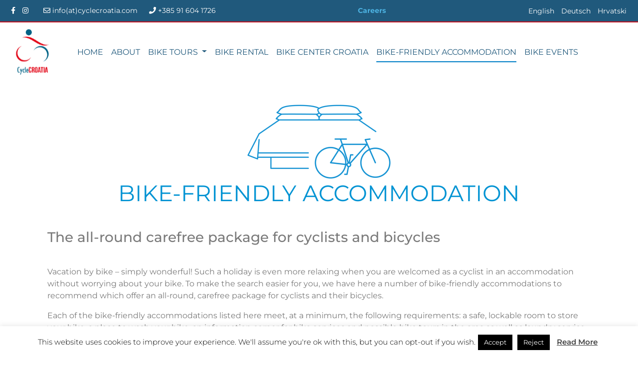

--- FILE ---
content_type: text/html; charset=UTF-8
request_url: https://cyclecroatia.com/bike-friendly-accommodation/
body_size: 21584
content:
<!DOCTYPE html>
<html lang="en-US">
<head>
	<meta http-equiv="X-UA-Compatible" content="IE=edge">
	<meta name="viewport" content="width=device-width, initial-scale=1, shrink-to-fit=no">
	<meta name="mobile-web-app-capable" content="yes">
	<meta name="apple-mobile-web-app-capable" content="yes">
	<meta name="apple-mobile-web-app-title" content="Cycle Croatia - Experience Croatia By Bike">
	<link rel="profile" href="http://gmpg.org/xfn/11">
	<link rel="pingback" href="https://cyclecroatia.com/xmlrpc.php">
	
<!-- Global site tag (gtag.js) - Google Analytics -->
<script async src="https://www.googletagmanager.com/gtag/js?id=UA-137962788-1"></script>
<script>
  window.dataLayer = window.dataLayer || [];
  function gtag(){dataLayer.push(arguments);}
  gtag('js', new Date());

  gtag('config', 'UA-137962788-1');
</script>

	<meta name='robots' content='index, follow, max-image-preview:large, max-snippet:-1, max-video-preview:-1' />
	<style>img:is([sizes="auto" i], [sizes^="auto," i]) { contain-intrinsic-size: 3000px 1500px }</style>
	
	<!-- This site is optimized with the Yoast SEO plugin v26.2 - https://yoast.com/wordpress/plugins/seo/ -->
	<title>Bike-friendly accommodation in Croatia | Explore Croatia by bike!</title>
<link crossorigin data-rocket-preconnect href="https://www.gstatic.com" rel="preconnect">
<link crossorigin data-rocket-preconnect href="https://www.google-analytics.com" rel="preconnect">
<link crossorigin data-rocket-preconnect href="https://www.googletagmanager.com" rel="preconnect">
<link crossorigin data-rocket-preconnect href="https://fonts.googleapis.com" rel="preconnect">
<link crossorigin data-rocket-preconnect href="https://www.google.com" rel="preconnect">
<link data-rocket-preload as="style" href="https://fonts.googleapis.com/css?family=Montserrat%3A100%2C200%2C300%2C400%2C600%2C700%2C800%2C900&#038;subset=latin-ext&#038;display=swap" rel="preload">
<link href="https://fonts.googleapis.com/css?family=Montserrat%3A100%2C200%2C300%2C400%2C600%2C700%2C800%2C900&#038;subset=latin-ext&#038;display=swap" media="print" onload="this.media=&#039;all&#039;" rel="stylesheet">
<noscript><link rel="stylesheet" href="https://fonts.googleapis.com/css?family=Montserrat%3A100%2C200%2C300%2C400%2C600%2C700%2C800%2C900&#038;subset=latin-ext&#038;display=swap"></noscript><link rel="preload" data-rocket-preload as="image" href="https://cyclecroatia.com/wp-content/uploads/2020/02/MM_Hotel-Allegro-Rabac.jpg" imagesrcset="https://cyclecroatia.com/wp-content/uploads/2020/02/MM_Hotel-Allegro-Rabac.jpg 525w, https://cyclecroatia.com/wp-content/uploads/2020/02/MM_Hotel-Allegro-Rabac-300x200.jpg 300w, https://cyclecroatia.com/wp-content/uploads/2020/02/MM_Hotel-Allegro-Rabac-50x33.jpg 50w" imagesizes="(max-width: 525px) 100vw, 525px" fetchpriority="high">
	<meta name="description" content="Find your bike-friendly accommodation in Croatia! ✓ Welcoming accommodations with safe bike storage, laundry service &amp; info corner for a carefree vacation!" />
	<link rel="canonical" href="https://cyclecroatia.com/bike-friendly-accommodation/" />
	<meta property="og:locale" content="en_US" />
	<meta property="og:type" content="article" />
	<meta property="og:title" content="Bike-friendly accommodation in Croatia | Explore Croatia by bike!" />
	<meta property="og:description" content="Find your bike-friendly accommodation in Croatia! ✓ Welcoming accommodations with safe bike storage, laundry service &amp; info corner for a carefree vacation!" />
	<meta property="og:url" content="https://cyclecroatia.com/bike-friendly-accommodation/" />
	<meta property="og:site_name" content="Cycle Croatia" />
	<meta property="article:publisher" content="https://www.facebook.com/cyclecroatia/" />
	<meta property="article:modified_time" content="2024-12-09T20:08:25+00:00" />
	<meta property="og:image" content="https://cyclecroatia.com/wp-content/uploads/2019/03/bike-friendly-hotel-2-300x161.png" />
	<meta name="twitter:card" content="summary_large_image" />
	<meta name="twitter:label1" content="Est. reading time" />
	<meta name="twitter:data1" content="1 minute" />
	<script type="application/ld+json" class="yoast-schema-graph">{"@context":"https://schema.org","@graph":[{"@type":"WebPage","@id":"https://cyclecroatia.com/bike-friendly-accommodation/","url":"https://cyclecroatia.com/bike-friendly-accommodation/","name":"Bike-friendly accommodation in Croatia | Explore Croatia by bike!","isPartOf":{"@id":"https://cyclecroatia.com/#website"},"primaryImageOfPage":{"@id":"https://cyclecroatia.com/bike-friendly-accommodation/#primaryimage"},"image":{"@id":"https://cyclecroatia.com/bike-friendly-accommodation/#primaryimage"},"thumbnailUrl":"https://cyclecroatia.com/wp-content/uploads/2019/03/bike-friendly-hotel-2-300x161.png","datePublished":"2018-06-19T11:46:01+00:00","dateModified":"2024-12-09T20:08:25+00:00","description":"Find your bike-friendly accommodation in Croatia! ✓ Welcoming accommodations with safe bike storage, laundry service & info corner for a carefree vacation!","breadcrumb":{"@id":"https://cyclecroatia.com/bike-friendly-accommodation/#breadcrumb"},"inLanguage":"en-US","potentialAction":[{"@type":"ReadAction","target":["https://cyclecroatia.com/bike-friendly-accommodation/"]}]},{"@type":"ImageObject","inLanguage":"en-US","@id":"https://cyclecroatia.com/bike-friendly-accommodation/#primaryimage","url":"https://cyclecroatia.com/wp-content/uploads/2019/03/bike-friendly-hotel-2.png","contentUrl":"https://cyclecroatia.com/wp-content/uploads/2019/03/bike-friendly-hotel-2.png","width":1615,"height":866,"caption":"Bike friendly hotels pictogram blue - Cycle Croatia"},{"@type":"BreadcrumbList","@id":"https://cyclecroatia.com/bike-friendly-accommodation/#breadcrumb","itemListElement":[{"@type":"ListItem","position":1,"name":"Home","item":"https://cyclecroatia.com/"},{"@type":"ListItem","position":2,"name":"Bike friendly accommodation"}]},{"@type":"WebSite","@id":"https://cyclecroatia.com/#website","url":"https://cyclecroatia.com/","name":"Cycle Croatia","description":"Experience Croatia By Bike","publisher":{"@id":"https://cyclecroatia.com/#organization"},"potentialAction":[{"@type":"SearchAction","target":{"@type":"EntryPoint","urlTemplate":"https://cyclecroatia.com/?s={search_term_string}"},"query-input":{"@type":"PropertyValueSpecification","valueRequired":true,"valueName":"search_term_string"}}],"inLanguage":"en-US"},{"@type":"Organization","@id":"https://cyclecroatia.com/#organization","name":"Cycle Croatia","url":"https://cyclecroatia.com/","logo":{"@type":"ImageObject","inLanguage":"en-US","@id":"https://cyclecroatia.com/#/schema/logo/image/","url":"https://cyclecroatia.com/wp-content/uploads/2024/11/cycle-croatia-logo-3.png","contentUrl":"https://cyclecroatia.com/wp-content/uploads/2024/11/cycle-croatia-logo-3.png","width":68,"height":93,"caption":"Cycle Croatia"},"image":{"@id":"https://cyclecroatia.com/#/schema/logo/image/"},"sameAs":["https://www.facebook.com/cyclecroatia/","https://www.instagram.com/cyclecroatia/"]}]}</script>
	<!-- / Yoast SEO plugin. -->


<link href='https://fonts.gstatic.com' crossorigin rel='preconnect' />
<link rel="alternate" type="application/rss+xml" title="Cycle Croatia &raquo; Feed" href="https://cyclecroatia.com/feed/" />
<link rel="alternate" type="application/rss+xml" title="Cycle Croatia &raquo; Comments Feed" href="https://cyclecroatia.com/comments/feed/" />
<style id='wp-emoji-styles-inline-css' type='text/css'>

	img.wp-smiley, img.emoji {
		display: inline !important;
		border: none !important;
		box-shadow: none !important;
		height: 1em !important;
		width: 1em !important;
		margin: 0 0.07em !important;
		vertical-align: -0.1em !important;
		background: none !important;
		padding: 0 !important;
	}
</style>
<style id='classic-theme-styles-inline-css' type='text/css'>
/*! This file is auto-generated */
.wp-block-button__link{color:#fff;background-color:#32373c;border-radius:9999px;box-shadow:none;text-decoration:none;padding:calc(.667em + 2px) calc(1.333em + 2px);font-size:1.125em}.wp-block-file__button{background:#32373c;color:#fff;text-decoration:none}
</style>
<style id='global-styles-inline-css' type='text/css'>
:root{--wp--preset--aspect-ratio--square: 1;--wp--preset--aspect-ratio--4-3: 4/3;--wp--preset--aspect-ratio--3-4: 3/4;--wp--preset--aspect-ratio--3-2: 3/2;--wp--preset--aspect-ratio--2-3: 2/3;--wp--preset--aspect-ratio--16-9: 16/9;--wp--preset--aspect-ratio--9-16: 9/16;--wp--preset--color--black: #000000;--wp--preset--color--cyan-bluish-gray: #abb8c3;--wp--preset--color--white: #ffffff;--wp--preset--color--pale-pink: #f78da7;--wp--preset--color--vivid-red: #cf2e2e;--wp--preset--color--luminous-vivid-orange: #ff6900;--wp--preset--color--luminous-vivid-amber: #fcb900;--wp--preset--color--light-green-cyan: #7bdcb5;--wp--preset--color--vivid-green-cyan: #00d084;--wp--preset--color--pale-cyan-blue: #8ed1fc;--wp--preset--color--vivid-cyan-blue: #0693e3;--wp--preset--color--vivid-purple: #9b51e0;--wp--preset--gradient--vivid-cyan-blue-to-vivid-purple: linear-gradient(135deg,rgba(6,147,227,1) 0%,rgb(155,81,224) 100%);--wp--preset--gradient--light-green-cyan-to-vivid-green-cyan: linear-gradient(135deg,rgb(122,220,180) 0%,rgb(0,208,130) 100%);--wp--preset--gradient--luminous-vivid-amber-to-luminous-vivid-orange: linear-gradient(135deg,rgba(252,185,0,1) 0%,rgba(255,105,0,1) 100%);--wp--preset--gradient--luminous-vivid-orange-to-vivid-red: linear-gradient(135deg,rgba(255,105,0,1) 0%,rgb(207,46,46) 100%);--wp--preset--gradient--very-light-gray-to-cyan-bluish-gray: linear-gradient(135deg,rgb(238,238,238) 0%,rgb(169,184,195) 100%);--wp--preset--gradient--cool-to-warm-spectrum: linear-gradient(135deg,rgb(74,234,220) 0%,rgb(151,120,209) 20%,rgb(207,42,186) 40%,rgb(238,44,130) 60%,rgb(251,105,98) 80%,rgb(254,248,76) 100%);--wp--preset--gradient--blush-light-purple: linear-gradient(135deg,rgb(255,206,236) 0%,rgb(152,150,240) 100%);--wp--preset--gradient--blush-bordeaux: linear-gradient(135deg,rgb(254,205,165) 0%,rgb(254,45,45) 50%,rgb(107,0,62) 100%);--wp--preset--gradient--luminous-dusk: linear-gradient(135deg,rgb(255,203,112) 0%,rgb(199,81,192) 50%,rgb(65,88,208) 100%);--wp--preset--gradient--pale-ocean: linear-gradient(135deg,rgb(255,245,203) 0%,rgb(182,227,212) 50%,rgb(51,167,181) 100%);--wp--preset--gradient--electric-grass: linear-gradient(135deg,rgb(202,248,128) 0%,rgb(113,206,126) 100%);--wp--preset--gradient--midnight: linear-gradient(135deg,rgb(2,3,129) 0%,rgb(40,116,252) 100%);--wp--preset--font-size--small: 13px;--wp--preset--font-size--medium: 20px;--wp--preset--font-size--large: 36px;--wp--preset--font-size--x-large: 42px;--wp--preset--spacing--20: 0.44rem;--wp--preset--spacing--30: 0.67rem;--wp--preset--spacing--40: 1rem;--wp--preset--spacing--50: 1.5rem;--wp--preset--spacing--60: 2.25rem;--wp--preset--spacing--70: 3.38rem;--wp--preset--spacing--80: 5.06rem;--wp--preset--shadow--natural: 6px 6px 9px rgba(0, 0, 0, 0.2);--wp--preset--shadow--deep: 12px 12px 50px rgba(0, 0, 0, 0.4);--wp--preset--shadow--sharp: 6px 6px 0px rgba(0, 0, 0, 0.2);--wp--preset--shadow--outlined: 6px 6px 0px -3px rgba(255, 255, 255, 1), 6px 6px rgba(0, 0, 0, 1);--wp--preset--shadow--crisp: 6px 6px 0px rgba(0, 0, 0, 1);}:where(.is-layout-flex){gap: 0.5em;}:where(.is-layout-grid){gap: 0.5em;}body .is-layout-flex{display: flex;}.is-layout-flex{flex-wrap: wrap;align-items: center;}.is-layout-flex > :is(*, div){margin: 0;}body .is-layout-grid{display: grid;}.is-layout-grid > :is(*, div){margin: 0;}:where(.wp-block-columns.is-layout-flex){gap: 2em;}:where(.wp-block-columns.is-layout-grid){gap: 2em;}:where(.wp-block-post-template.is-layout-flex){gap: 1.25em;}:where(.wp-block-post-template.is-layout-grid){gap: 1.25em;}.has-black-color{color: var(--wp--preset--color--black) !important;}.has-cyan-bluish-gray-color{color: var(--wp--preset--color--cyan-bluish-gray) !important;}.has-white-color{color: var(--wp--preset--color--white) !important;}.has-pale-pink-color{color: var(--wp--preset--color--pale-pink) !important;}.has-vivid-red-color{color: var(--wp--preset--color--vivid-red) !important;}.has-luminous-vivid-orange-color{color: var(--wp--preset--color--luminous-vivid-orange) !important;}.has-luminous-vivid-amber-color{color: var(--wp--preset--color--luminous-vivid-amber) !important;}.has-light-green-cyan-color{color: var(--wp--preset--color--light-green-cyan) !important;}.has-vivid-green-cyan-color{color: var(--wp--preset--color--vivid-green-cyan) !important;}.has-pale-cyan-blue-color{color: var(--wp--preset--color--pale-cyan-blue) !important;}.has-vivid-cyan-blue-color{color: var(--wp--preset--color--vivid-cyan-blue) !important;}.has-vivid-purple-color{color: var(--wp--preset--color--vivid-purple) !important;}.has-black-background-color{background-color: var(--wp--preset--color--black) !important;}.has-cyan-bluish-gray-background-color{background-color: var(--wp--preset--color--cyan-bluish-gray) !important;}.has-white-background-color{background-color: var(--wp--preset--color--white) !important;}.has-pale-pink-background-color{background-color: var(--wp--preset--color--pale-pink) !important;}.has-vivid-red-background-color{background-color: var(--wp--preset--color--vivid-red) !important;}.has-luminous-vivid-orange-background-color{background-color: var(--wp--preset--color--luminous-vivid-orange) !important;}.has-luminous-vivid-amber-background-color{background-color: var(--wp--preset--color--luminous-vivid-amber) !important;}.has-light-green-cyan-background-color{background-color: var(--wp--preset--color--light-green-cyan) !important;}.has-vivid-green-cyan-background-color{background-color: var(--wp--preset--color--vivid-green-cyan) !important;}.has-pale-cyan-blue-background-color{background-color: var(--wp--preset--color--pale-cyan-blue) !important;}.has-vivid-cyan-blue-background-color{background-color: var(--wp--preset--color--vivid-cyan-blue) !important;}.has-vivid-purple-background-color{background-color: var(--wp--preset--color--vivid-purple) !important;}.has-black-border-color{border-color: var(--wp--preset--color--black) !important;}.has-cyan-bluish-gray-border-color{border-color: var(--wp--preset--color--cyan-bluish-gray) !important;}.has-white-border-color{border-color: var(--wp--preset--color--white) !important;}.has-pale-pink-border-color{border-color: var(--wp--preset--color--pale-pink) !important;}.has-vivid-red-border-color{border-color: var(--wp--preset--color--vivid-red) !important;}.has-luminous-vivid-orange-border-color{border-color: var(--wp--preset--color--luminous-vivid-orange) !important;}.has-luminous-vivid-amber-border-color{border-color: var(--wp--preset--color--luminous-vivid-amber) !important;}.has-light-green-cyan-border-color{border-color: var(--wp--preset--color--light-green-cyan) !important;}.has-vivid-green-cyan-border-color{border-color: var(--wp--preset--color--vivid-green-cyan) !important;}.has-pale-cyan-blue-border-color{border-color: var(--wp--preset--color--pale-cyan-blue) !important;}.has-vivid-cyan-blue-border-color{border-color: var(--wp--preset--color--vivid-cyan-blue) !important;}.has-vivid-purple-border-color{border-color: var(--wp--preset--color--vivid-purple) !important;}.has-vivid-cyan-blue-to-vivid-purple-gradient-background{background: var(--wp--preset--gradient--vivid-cyan-blue-to-vivid-purple) !important;}.has-light-green-cyan-to-vivid-green-cyan-gradient-background{background: var(--wp--preset--gradient--light-green-cyan-to-vivid-green-cyan) !important;}.has-luminous-vivid-amber-to-luminous-vivid-orange-gradient-background{background: var(--wp--preset--gradient--luminous-vivid-amber-to-luminous-vivid-orange) !important;}.has-luminous-vivid-orange-to-vivid-red-gradient-background{background: var(--wp--preset--gradient--luminous-vivid-orange-to-vivid-red) !important;}.has-very-light-gray-to-cyan-bluish-gray-gradient-background{background: var(--wp--preset--gradient--very-light-gray-to-cyan-bluish-gray) !important;}.has-cool-to-warm-spectrum-gradient-background{background: var(--wp--preset--gradient--cool-to-warm-spectrum) !important;}.has-blush-light-purple-gradient-background{background: var(--wp--preset--gradient--blush-light-purple) !important;}.has-blush-bordeaux-gradient-background{background: var(--wp--preset--gradient--blush-bordeaux) !important;}.has-luminous-dusk-gradient-background{background: var(--wp--preset--gradient--luminous-dusk) !important;}.has-pale-ocean-gradient-background{background: var(--wp--preset--gradient--pale-ocean) !important;}.has-electric-grass-gradient-background{background: var(--wp--preset--gradient--electric-grass) !important;}.has-midnight-gradient-background{background: var(--wp--preset--gradient--midnight) !important;}.has-small-font-size{font-size: var(--wp--preset--font-size--small) !important;}.has-medium-font-size{font-size: var(--wp--preset--font-size--medium) !important;}.has-large-font-size{font-size: var(--wp--preset--font-size--large) !important;}.has-x-large-font-size{font-size: var(--wp--preset--font-size--x-large) !important;}
:where(.wp-block-post-template.is-layout-flex){gap: 1.25em;}:where(.wp-block-post-template.is-layout-grid){gap: 1.25em;}
:where(.wp-block-columns.is-layout-flex){gap: 2em;}:where(.wp-block-columns.is-layout-grid){gap: 2em;}
:root :where(.wp-block-pullquote){font-size: 1.5em;line-height: 1.6;}
</style>
<link data-minify="1" rel='stylesheet' id='cookie-law-info-css' href='https://cyclecroatia.com/wp-content/cache/min/1/wp-content/plugins/cookie-law-info/legacy/public/css/cookie-law-info-public.css?ver=1762496350' type='text/css' media='all' />
<link data-minify="1" rel='stylesheet' id='cookie-law-info-gdpr-css' href='https://cyclecroatia.com/wp-content/cache/min/1/wp-content/plugins/cookie-law-info/legacy/public/css/cookie-law-info-gdpr.css?ver=1762496350' type='text/css' media='all' />
<link rel='stylesheet' id='wpml-legacy-horizontal-list-0-css' href='https://cyclecroatia.com/wp-content/plugins/sitepress-multilingual-cms/templates/language-switchers/legacy-list-horizontal/style.min.css?ver=1' type='text/css' media='all' />
<link data-minify="1" rel='stylesheet' id='cycle-styles-css' href='https://cyclecroatia.com/wp-content/cache/min/1/wp-content/themes/cycle/css/theme.css?ver=1762496350' type='text/css' media='all' />
<link data-minify="1" rel='stylesheet' id='heateor_sss_frontend_css-css' href='https://cyclecroatia.com/wp-content/cache/min/1/wp-content/plugins/sassy-social-share/public/css/sassy-social-share-public.css?ver=1762496350' type='text/css' media='all' />
<style id='heateor_sss_frontend_css-inline-css' type='text/css'>
.heateor_sss_button_instagram span.heateor_sss_svg,a.heateor_sss_instagram span.heateor_sss_svg{background:radial-gradient(circle at 30% 107%,#fdf497 0,#fdf497 5%,#fd5949 45%,#d6249f 60%,#285aeb 90%)}.heateor_sss_horizontal_sharing .heateor_sss_svg,.heateor_sss_standard_follow_icons_container .heateor_sss_svg{color:#fff;border-width:0px;border-style:solid;border-color:transparent}.heateor_sss_horizontal_sharing .heateorSssTCBackground{color:#666}.heateor_sss_horizontal_sharing span.heateor_sss_svg:hover,.heateor_sss_standard_follow_icons_container span.heateor_sss_svg:hover{border-color:transparent;}.heateor_sss_vertical_sharing span.heateor_sss_svg,.heateor_sss_floating_follow_icons_container span.heateor_sss_svg{color:#fff;border-width:0px;border-style:solid;border-color:transparent;}.heateor_sss_vertical_sharing .heateorSssTCBackground{color:#666;}.heateor_sss_vertical_sharing span.heateor_sss_svg:hover,.heateor_sss_floating_follow_icons_container span.heateor_sss_svg:hover{border-color:transparent;}@media screen and (max-width:783px) {.heateor_sss_vertical_sharing{display:none!important}}
</style>
<link data-minify="1" rel='stylesheet' id='elementor-icons-css' href='https://cyclecroatia.com/wp-content/cache/min/1/wp-content/plugins/elementor/assets/lib/eicons/css/elementor-icons.min.css?ver=1762496350' type='text/css' media='all' />
<link rel='stylesheet' id='elementor-frontend-css' href='https://cyclecroatia.com/wp-content/plugins/elementor/assets/css/frontend.min.css?ver=3.32.5' type='text/css' media='all' />
<link rel='stylesheet' id='elementor-post-9050-css' href='https://cyclecroatia.com/wp-content/uploads/elementor/css/post-9050.css?ver=1762496305' type='text/css' media='all' />
<link data-minify="1" rel='stylesheet' id='font-awesome-5-all-css' href='https://cyclecroatia.com/wp-content/cache/min/1/wp-content/plugins/elementor/assets/lib/font-awesome/css/all.min.css?ver=1762496350' type='text/css' media='all' />
<link rel='stylesheet' id='font-awesome-4-shim-css' href='https://cyclecroatia.com/wp-content/plugins/elementor/assets/lib/font-awesome/css/v4-shims.min.css?ver=3.32.5' type='text/css' media='all' />
<link rel='stylesheet' id='widget-image-css' href='https://cyclecroatia.com/wp-content/plugins/elementor/assets/css/widget-image.min.css?ver=3.32.5' type='text/css' media='all' />
<link rel='stylesheet' id='widget-heading-css' href='https://cyclecroatia.com/wp-content/plugins/elementor/assets/css/widget-heading.min.css?ver=3.32.5' type='text/css' media='all' />
<link rel='stylesheet' id='elementor-post-657-css' href='https://cyclecroatia.com/wp-content/uploads/elementor/css/post-657.css?ver=1762505880' type='text/css' media='all' />
<link data-minify="1" rel='stylesheet' id='elementor-gf-local-montserrat-css' href='https://cyclecroatia.com/wp-content/cache/min/1/wp-content/uploads/elementor/google-fonts/css/montserrat.css?ver=1762496350' type='text/css' media='all' />
<!--n2css--><!--n2js--><script type="text/javascript" src="https://cyclecroatia.com/wp-includes/js/jquery/jquery.min.js?ver=3.7.1" id="jquery-core-js"></script>
<script type="text/javascript" src="https://cyclecroatia.com/wp-includes/js/jquery/jquery-migrate.min.js?ver=3.4.1" id="jquery-migrate-js"></script>
<script type="text/javascript" id="cookie-law-info-js-extra">
/* <![CDATA[ */
var Cli_Data = {"nn_cookie_ids":["UA-130422034-1"],"cookielist":[],"non_necessary_cookies":[],"ccpaEnabled":"","ccpaRegionBased":"","ccpaBarEnabled":"","strictlyEnabled":["necessary","obligatoire"],"ccpaType":"gdpr","js_blocking":"","custom_integration":"","triggerDomRefresh":"","secure_cookies":""};
var cli_cookiebar_settings = {"animate_speed_hide":"500","animate_speed_show":"500","background":"#FFF","border":"#b1a6a6c2","border_on":"","button_1_button_colour":"#000","button_1_button_hover":"#000000","button_1_link_colour":"#fff","button_1_as_button":"1","button_1_new_win":"","button_2_button_colour":"#333","button_2_button_hover":"#292929","button_2_link_colour":"#444","button_2_as_button":"","button_2_hidebar":"","button_3_button_colour":"#000","button_3_button_hover":"#000000","button_3_link_colour":"#fff","button_3_as_button":"1","button_3_new_win":"","button_4_button_colour":"#000","button_4_button_hover":"#000000","button_4_link_colour":"#fff","button_4_as_button":"1","button_7_button_colour":"#61a229","button_7_button_hover":"#4e8221","button_7_link_colour":"#fff","button_7_as_button":"1","button_7_new_win":"","font_family":"inherit","header_fix":"","notify_animate_hide":"1","notify_animate_show":"","notify_div_id":"#cookie-law-info-bar","notify_position_horizontal":"right","notify_position_vertical":"bottom","scroll_close":"","scroll_close_reload":"","accept_close_reload":"","reject_close_reload":"","showagain_tab":"","showagain_background":"#fff","showagain_border":"#000","showagain_div_id":"#cookie-law-info-again","showagain_x_position":"100px","text":"#000","show_once_yn":"","show_once":"10000","logging_on":"","as_popup":"","popup_overlay":"1","bar_heading_text":"","cookie_bar_as":"banner","popup_showagain_position":"bottom-right","widget_position":"left"};
var log_object = {"ajax_url":"https:\/\/cyclecroatia.com\/wp-admin\/admin-ajax.php"};
/* ]]> */
</script>
<script data-minify="1" type="text/javascript" src="https://cyclecroatia.com/wp-content/cache/min/1/wp-content/plugins/cookie-law-info/legacy/public/js/cookie-law-info-public.js?ver=1740076913" id="cookie-law-info-js"></script>
<script type="text/javascript" src="https://cyclecroatia.com/wp-content/themes/cycle/js/popper.min.js?ver=1" id="popper-scripts-js"></script>
<script type="text/javascript" src="https://cyclecroatia.com/wp-content/plugins/elementor/assets/lib/font-awesome/js/v4-shims.min.js?ver=3.32.5" id="font-awesome-4-shim-js"></script>
<link rel="https://api.w.org/" href="https://cyclecroatia.com/wp-json/" /><link rel="alternate" title="JSON" type="application/json" href="https://cyclecroatia.com/wp-json/wp/v2/pages/657" /><link rel="EditURI" type="application/rsd+xml" title="RSD" href="https://cyclecroatia.com/xmlrpc.php?rsd" />
<meta name="generator" content="WordPress 6.8.3" />
<link rel='shortlink' href='https://cyclecroatia.com/?p=657' />
<link rel="alternate" title="oEmbed (JSON)" type="application/json+oembed" href="https://cyclecroatia.com/wp-json/oembed/1.0/embed?url=https%3A%2F%2Fcyclecroatia.com%2Fbike-friendly-accommodation%2F" />
<link rel="alternate" title="oEmbed (XML)" type="text/xml+oembed" href="https://cyclecroatia.com/wp-json/oembed/1.0/embed?url=https%3A%2F%2Fcyclecroatia.com%2Fbike-friendly-accommodation%2F&#038;format=xml" />
<meta name="generator" content="WPML ver:4.8.4 stt:22,1,3;" />
<meta name="generator" content="Elementor 3.32.5; features: additional_custom_breakpoints; settings: css_print_method-external, google_font-enabled, font_display-auto">
<style type="text/css">.recentcomments a{display:inline !important;padding:0 !important;margin:0 !important;}</style>			<style>
				.e-con.e-parent:nth-of-type(n+4):not(.e-lazyloaded):not(.e-no-lazyload),
				.e-con.e-parent:nth-of-type(n+4):not(.e-lazyloaded):not(.e-no-lazyload) * {
					background-image: none !important;
				}
				@media screen and (max-height: 1024px) {
					.e-con.e-parent:nth-of-type(n+3):not(.e-lazyloaded):not(.e-no-lazyload),
					.e-con.e-parent:nth-of-type(n+3):not(.e-lazyloaded):not(.e-no-lazyload) * {
						background-image: none !important;
					}
				}
				@media screen and (max-height: 640px) {
					.e-con.e-parent:nth-of-type(n+2):not(.e-lazyloaded):not(.e-no-lazyload),
					.e-con.e-parent:nth-of-type(n+2):not(.e-lazyloaded):not(.e-no-lazyload) * {
						background-image: none !important;
					}
				}
			</style>
			<link rel="icon" href="https://cyclecroatia.com/wp-content/uploads/2024/11/cycle-croatia-logo-3.png" sizes="32x32" />
<link rel="icon" href="https://cyclecroatia.com/wp-content/uploads/2024/11/cycle-croatia-logo-3.png" sizes="192x192" />
<link rel="apple-touch-icon" href="https://cyclecroatia.com/wp-content/uploads/2024/11/cycle-croatia-logo-3.png" />
<meta name="msapplication-TileImage" content="https://cyclecroatia.com/wp-content/uploads/2024/11/cycle-croatia-logo-3.png" />
		<style type="text/css" id="wp-custom-css">
			.hidden, .grecaptcha-badge{display:none;}

.hover_with_icon .elementor-image-box-content {
    position: unset;
}

.top-bar {
	background-color: #20597c; 
  border-bottom: 2px solid #c0101d;
}

.wpml-ls-statics-shortcode_actions { 		background-color: #20597c;
}

#wrapper-footer-full, #wrapper-footer {
	background-color: #20597c; 
}

.navbar-expand-md .navbar-nav .nav-link  {
	color: #20597c;
}

.mpfy-tooltip p * {
    color: white !important;
}

ul.dropdown-menu li {
    background-color: white !important;
}

a.nav-link:hover, ul.dropdown-menu li a.nav-link:hover {
    color: #c0101d !important;
}

.hover_with_icon .elementor-image-box-content .elementor-image-box-description {
	background-color: rgb(227, 19, 35, .7) !important;
	position: absolute;
    top: 0px;
}

/* Stellenangebote */
a.middle-link {
    font-weight: bold;
}


/* Standard-Layout (Desktop und größere Bildschirme) */
.top-bar .d-flex {
    flex-wrap: nowrap; /* Elemente bleiben in einer Zeile */
}

/* Layout für kleinere Bildschirme (< 851px) */
@media (max-width: 768px) {
    .top-bar .d-flex {
        flex-wrap: wrap; /* Elemente untereinander anordnen */
        text-align: center; /* Zentrierte Ausrichtung für alle Inhalte */
    }
    .top-bar .d-flex > div {
        flex: 1 1 100%; /* Jeder Abschnitt nimmt die volle Breite ein */
        margin-bottom: 10px; /* Abstand zwischen den Elementen */
    }
    /* Social-Icons und Contact-Icons zentrieren */
    .social-icons ul,
    .contact-icons ul {
        justify-content: center; /* Zentriert die Icons horizontal */
        display: flex; /* Aktiviert Flexbox */
    }
    .social-icons ul li,
    .contact-icons ul li {
        margin: 0 5px; /* Abstand zwischen den einzelnen Icons */
    }
	div#navbarNavDropdown {
    border: 1px solid #e31323;
    padding: 5px;
	}
}

		</style>
		<noscript><style id="rocket-lazyload-nojs-css">.rll-youtube-player, [data-lazy-src]{display:none !important;}</style></noscript><style id="rocket-lazyrender-inline-css">[data-wpr-lazyrender] {content-visibility: auto;}</style><meta name="generator" content="WP Rocket 3.20.0.3" data-wpr-features="wpr_minify_js wpr_lazyload_images wpr_preconnect_external_domains wpr_automatic_lazy_rendering wpr_oci wpr_image_dimensions wpr_minify_css wpr_preload_links wpr_desktop" /></head>

<body class="wp-singular page-template page-template-page-templates page-template-fullwidthpage page-template-page-templatesfullwidthpage-php page page-id-657 wp-custom-logo wp-theme-cycle group-blog elementor-default elementor-kit-9050 elementor-page elementor-page-657">

<div  class="hfeed site" id="page">
    
    <div  class="top-bar">
		<div  class="container-fluid container_l">
			<div class="d-flex justify-content-between align-items-center">
				<!-- Linke Spalte -->
				<div class="d-flex">
					<div class="social-icons">
						<ul class="d-flex mb-0">
							<li><a href="https://www.facebook.com/cyclecroatia/" target="_blank"><i class="fa fa-facebook-f"></i></a></li>
							<li><a href="https://www.instagram.com/cyclecroatia/" target="_blank"><i class="fa fa-instagram"></i></a></li>
						</ul>
					</div>
					<div class="contact-icons ml-3">
						<ul class="d-flex mb-0">
							<li class="mr-3"><a href="mailto:info@cyclecroatia.com"><i class="fa fa-envelope-o"></i> info(at)cyclecroatia.com</a></li>
							<li><a href="tel:+385916041726"><i class="fa fa-phone"></i> +385 91 604 1726</a></li>
						</ul>
					</div>
				</div>
				<!-- Mittlere Spalte -->
				<div>
					<a href="https://cyclecroatia.com/careers/" class="middle-link">Careers</a>				</div>
				<!-- Rechte Spalte -->
				<div>
					
<div class="wpml-ls-statics-shortcode_actions wpml-ls wpml-ls-legacy-list-horizontal">
	<ul role="menu"><li class="wpml-ls-slot-shortcode_actions wpml-ls-item wpml-ls-item-en wpml-ls-current-language wpml-ls-first-item wpml-ls-item-legacy-list-horizontal" role="none">
				<a href="https://cyclecroatia.com/bike-friendly-accommodation/" class="wpml-ls-link" role="menuitem" >
                    <span class="wpml-ls-native" role="menuitem">English</span></a>
			</li><li class="wpml-ls-slot-shortcode_actions wpml-ls-item wpml-ls-item-de wpml-ls-item-legacy-list-horizontal" role="none">
				<a href="https://cyclecroatia.com/de/bikefreundliche-unterkuenfte/" class="wpml-ls-link" role="menuitem"  aria-label="Switch to Deutsch" title="Switch to Deutsch" >
                    <span class="wpml-ls-native" lang="de">Deutsch</span></a>
			</li><li class="wpml-ls-slot-shortcode_actions wpml-ls-item wpml-ls-item-hr wpml-ls-last-item wpml-ls-item-legacy-list-horizontal" role="none">
				<a href="https://cyclecroatia.com/hr/bike-friendly-smjestaj/" class="wpml-ls-link" role="menuitem"  aria-label="Switch to Hrvatski" title="Switch to Hrvatski" >
                    <span class="wpml-ls-native" lang="hr">Hrvatski</span></a>
			</li></ul>
</div>
				</div>
			</div>
		</div>
	</div>


	<!-- ******************* The Navbar Area ******************* -->
<div  class="wrapper-fluid wrapper-navbar" id="wrapper-navbar" itemscope itemtype="http://schema.org/WebSite">

		<a class="skip-link screen-reader-text sr-only" href="#content">Skip to content</a>

		<nav class="navbar navbar-expand-md">

					<div class="container-fluid container_l" >
		
					<!-- Your site title as branding in the menu -->
					<a href="https://cyclecroatia.com/" class="navbar-brand custom-logo-link" rel="home"><img width="68" height="93" src="https://cyclecroatia.com/wp-content/uploads/2024/11/cycle-croatia-logo-3.png" class="img-fluid" alt="Cycle Croatia" decoding="async" srcset="https://cyclecroatia.com/wp-content/uploads/2024/11/cycle-croatia-logo-3.png 68w, https://cyclecroatia.com/wp-content/uploads/2024/11/cycle-croatia-logo-3-20x27.png 20w" sizes="(max-width: 68px) 100vw, 68px" /></a><!-- end custom logo -->

				<button class="navbar-toggler" type="button" data-toggle="collapse" data-target="#navbarNavDropdown" aria-controls="navbarNavDropdown" aria-expanded="false" aria-label="Toggle navigation">
					<span class="navbar-toggler-icon"><i class="fa fa-bars"></i></span>
				</button>

				<!-- The WordPress Menu goes here -->
				<div id="navbarNavDropdown" class="collapse navbar-collapse"><ul id="main-menu" class="navbar-nav"><li id="menu-item-17" class="menu-item menu-item-type-post_type menu-item-object-page menu-item-home nav-item menu-item-17"><a title="Home" href="https://cyclecroatia.com/" class="nav-link">Home</a></li>
<li id="menu-item-102" class="menu-item menu-item-type-post_type menu-item-object-page nav-item menu-item-102"><a title="About" href="https://cyclecroatia.com/about/" class="nav-link">About</a></li>
<li id="menu-item-16136" class="menu-item menu-item-type-custom menu-item-object-custom menu-item-has-children nav-item menu-item-16136 dropdown"><a title="Bike Tours" href="https://cyclecroatia.com/bike-tours/croatia/" data-hover="dropdown" class="nav-link dropdown-toggle">Bike Tours <span class="caret"></span></a>
<ul class=" dropdown-menu" role="menu">
	<li id="menu-item-420" class="menu-item menu-item-type-post_type menu-item-object-page nav-item menu-item-420"><a title="Day bike tours" href="https://cyclecroatia.com/bike-tours/croatia/one-day-tours/" class="nav-link">Day bike tours</a></li>
	<li id="menu-item-421" class="menu-item menu-item-type-post_type menu-item-object-page nav-item menu-item-421"><a title="MTB day tours" href="https://cyclecroatia.com/bike-tours/croatia/one-day-tours-mtb/" class="nav-link">MTB day tours</a></li>
	<li id="menu-item-418" class="menu-item menu-item-type-post_type menu-item-object-page nav-item menu-item-418"><a title="Multi-day bike tours" href="https://cyclecroatia.com/bike-tours/croatia/multi-day-bike-tours/" class="nav-link">Multi-day bike tours</a></li>
	<li id="menu-item-419" class="menu-item menu-item-type-post_type menu-item-object-page nav-item menu-item-419"><a title="MTB multi-day tours" href="https://cyclecroatia.com/bike-tours/croatia/multi-day-tours-mtb/" class="nav-link">MTB multi-day tours</a></li>
</ul>
</li>
<li id="menu-item-240" class="menu-item menu-item-type-post_type menu-item-object-page nav-item menu-item-240"><a title="Bike rental" href="https://cyclecroatia.com/bike-rental-croatia/" class="nav-link">Bike rental</a></li>
<li id="menu-item-402" class="menu-item menu-item-type-post_type menu-item-object-page nav-item menu-item-402"><a title="Bike center Croatia" href="https://cyclecroatia.com/bike-center-croatia/" class="nav-link">Bike center Croatia</a></li>
<li id="menu-item-673" class="menu-item menu-item-type-post_type menu-item-object-page current-menu-item page_item page-item-657 current_page_item nav-item menu-item-673 active"><a title="Bike-friendly accommodation" href="https://cyclecroatia.com/bike-friendly-accommodation/" class="nav-link">Bike-friendly accommodation</a></li>
<li id="menu-item-500" class="menu-item menu-item-type-post_type menu-item-object-page nav-item menu-item-500"><a title="Bike Events" href="https://cyclecroatia.com/bike-events/" class="nav-link">Bike Events</a></li>
</ul></div>						</div><!-- .container -->
			
		</nav><!-- .site-navigation -->

	</div><!-- .wrapper-navbar end -->


<div  class="wrapper" id="full-width-page-wrapper">

	<div  class="container" id="content">

		<div class="row">

			<div class="col-md-12 content-area" id="primary">

				<main class="site-main" id="main" role="main">

					
						<article class="post-657 page type-page status-publish hentry" id="post-657">


	<div class="entry-content">

				<div data-elementor-type="wp-post" data-elementor-id="657" class="elementor elementor-657">
						<section class="elementor-section elementor-top-section elementor-element elementor-element-2321ad4a elementor-section-boxed elementor-section-height-default elementor-section-height-default" data-id="2321ad4a" data-element_type="section">
						<div class="elementor-container elementor-column-gap-default">
					<div class="elementor-column elementor-col-100 elementor-top-column elementor-element elementor-element-71120e" data-id="71120e" data-element_type="column">
			<div class="elementor-widget-wrap elementor-element-populated">
						<div class="elementor-element elementor-element-270fd010 elementor-widget elementor-widget-image" data-id="270fd010" data-element_type="widget" data-widget_type="image.default">
				<div class="elementor-widget-container">
															<img decoding="async" width="300" height="161" src="https://cyclecroatia.com/wp-content/uploads/2019/03/bike-friendly-hotel-2-300x161.png" class="attachment-medium size-medium wp-image-3363" alt="Bike friendly hotels pictogram blue - Cycle Croatia" srcset="https://cyclecroatia.com/wp-content/uploads/2019/03/bike-friendly-hotel-2-300x161.png 300w, https://cyclecroatia.com/wp-content/uploads/2019/03/bike-friendly-hotel-2-768x412.png 768w, https://cyclecroatia.com/wp-content/uploads/2019/03/bike-friendly-hotel-2-1024x549.png 1024w, https://cyclecroatia.com/wp-content/uploads/2019/03/bike-friendly-hotel-2-50x27.png 50w, https://cyclecroatia.com/wp-content/uploads/2019/03/bike-friendly-hotel-2.png 1615w" sizes="(max-width: 300px) 100vw, 300px" />															</div>
				</div>
				<div class="elementor-element elementor-element-4acb6e15 elementor-widget elementor-widget-heading" data-id="4acb6e15" data-element_type="widget" data-widget_type="heading.default">
				<div class="elementor-widget-container">
					<h1 class="elementor-heading-title elementor-size-default">Bike-friendly Accommodation</h1>				</div>
				</div>
					</div>
		</div>
					</div>
		</section>
				<section class="elementor-section elementor-top-section elementor-element elementor-element-350fa1cc elementor-section-boxed elementor-section-height-default elementor-section-height-default" data-id="350fa1cc" data-element_type="section">
						<div class="elementor-container elementor-column-gap-default">
					<div class="elementor-column elementor-col-100 elementor-top-column elementor-element elementor-element-2fda44d9" data-id="2fda44d9" data-element_type="column">
			<div class="elementor-widget-wrap elementor-element-populated">
						<div class="elementor-element elementor-element-5c3add06 elementor-widget elementor-widget-text-editor" data-id="5c3add06" data-element_type="widget" data-widget_type="text-editor.default">
				<div class="elementor-widget-container">
									<h3>The all-round carefree package for cyclists and bicycles<br /><br /></h3><p>Vacation by bike – simply wonderful! Such a holiday is even more relaxing when you are welcomed as a cyclist in an accommodation without worrying about your bike. To make the search easier for you, we have here a number of bike-friendly accommodations to recommend which offer an all-round, carefree package for cyclists and their bicycles.</p><p>Each of the bike-friendly accommodations listed here meet, at a minimum, the following requirements: a safe, lockable room to store your bike, a place to wash your bike, an information corner for bike services and possible bike tours in the area as well as laundry service for bike clothing. </p><p>The competent and hospitable staff is looking forward to welcoming you and will do everything in their power to ensure that you enjoy a completely carefree cycling holiday!</p>								</div>
				</div>
					</div>
		</div>
					</div>
		</section>
				<section class="elementor-section elementor-top-section elementor-element elementor-element-2f26ea2 elementor-section-boxed elementor-section-height-default elementor-section-height-default" data-id="2f26ea2" data-element_type="section">
						<div class="elementor-container elementor-column-gap-default">
					<div class="elementor-column elementor-col-100 elementor-top-column elementor-element elementor-element-aac8cdf" data-id="aac8cdf" data-element_type="column">
			<div class="elementor-widget-wrap elementor-element-populated">
						<div class="elementor-element elementor-element-6cea829c elementor-widget elementor-widget-heading" data-id="6cea829c" data-element_type="widget" data-widget_type="heading.default">
				<div class="elementor-widget-container">
					<h3 class="elementor-heading-title elementor-size-default">3-star Accommodation </h3>				</div>
				</div>
				<div class="elementor-element elementor-element-4b51f86 elementor-widget elementor-widget-shortcode" data-id="4b51f86" data-element_type="widget" data-widget_type="shortcode.default">
				<div class="elementor-widget-container">
							<div class="elementor-shortcode">        <div class="row">
                            <div class="col-md-6">
                    <div class="elementor-element elementor-position-top elementor-vertical-align-top hover_with_icon elementor-widget elementor-widget-image-box">
                        <div class="elementor-image-box-wrapper from-cat">
                            <figure class="elementor-image-box-img"><img fetchpriority="high" decoding="async" width="525" height="350" src="https://cyclecroatia.com/wp-content/uploads/2020/02/MM_Hotel-Allegro-Rabac.jpg" class="attachment-post-thumbnail size-post-thumbnail wp-post-image" alt="Hotel Allegro in Rabac" srcset="https://cyclecroatia.com/wp-content/uploads/2020/02/MM_Hotel-Allegro-Rabac.jpg 525w, https://cyclecroatia.com/wp-content/uploads/2020/02/MM_Hotel-Allegro-Rabac-300x200.jpg 300w, https://cyclecroatia.com/wp-content/uploads/2020/02/MM_Hotel-Allegro-Rabac-50x33.jpg 50w" sizes="(max-width: 525px) 100vw, 525px" /></figure>
                            <div class="elementor-image-box-content">
                                <h3 class="elementor-image-box-title">Hotel Allegro &#8211; Rabac</h3>
                                <a href="https://cyclecroatia.com/hotel-allegro-rabac/">
                                    <p class="elementor-image-box-description">Hotel Allegro &#8211; Rabac                                    <span class="img-sep"></span>
                                    <span class="short-info">
                                        Svetog Andrije 4<br>
52221 Rabac<br>
<br>
phone: +385 52 862 100<br>
email: reservations@valamar.com<br>
<br>
                                    </span></p>
                                    
                                </a>
                            </div>
                        </div>
                    </div>
                </div>
                            <div class="col-md-6">
                    <div class="elementor-element elementor-position-top elementor-vertical-align-top hover_with_icon elementor-widget elementor-widget-image-box">
                        <div class="elementor-image-box-wrapper from-cat">
                            <figure class="elementor-image-box-img"><img  decoding="async" width="525" height="350" src="https://cyclecroatia.com/wp-content/uploads/2021/05/hotel-ponte-porton-groznjan-istria.jpg" class="attachment-post-thumbnail size-post-thumbnail wp-post-image" alt="Hotel Ponte Porton in Groznjan in Istria from outside" srcset="https://cyclecroatia.com/wp-content/uploads/2021/05/hotel-ponte-porton-groznjan-istria.jpg 525w, https://cyclecroatia.com/wp-content/uploads/2021/05/hotel-ponte-porton-groznjan-istria-300x200.jpg 300w, https://cyclecroatia.com/wp-content/uploads/2021/05/hotel-ponte-porton-groznjan-istria-50x33.jpg 50w" sizes="(max-width: 525px) 100vw, 525px" /></figure>
                            <div class="elementor-image-box-content">
                                <h3 class="elementor-image-box-title">Hotel Ponte Porton &#8211; Grožnjan</h3>
                                <a href="https://cyclecroatia.com/hotel-ponte-porton-groznjan/">
                                    <p class="elementor-image-box-description">Hotel Ponte Porton &#8211; Grožnjan                                    <span class="img-sep"></span>
                                    <span class="short-info">
                                        Ponte Porton 67<br>
52460 Kostanjica<br>
<br>
Tel: +385 52 208 435<br>
email: ponte.porton@gmail.com<br>
<br>
                                    </span></p>
                                    
                                </a>
                            </div>
                        </div>
                    </div>
                </div>
                            <div class="col-md-6">
                    <div class="elementor-element elementor-position-top elementor-vertical-align-top hover_with_icon elementor-widget elementor-widget-image-box">
                        <div class="elementor-image-box-wrapper from-cat">
                            <figure class="elementor-image-box-img"><img decoding="async" width="525" height="350" src="data:image/svg+xml,%3Csvg%20xmlns='http://www.w3.org/2000/svg'%20viewBox='0%200%20525%20350'%3E%3C/svg%3E" class="attachment-post-thumbnail size-post-thumbnail wp-post-image" alt="" data-lazy-srcset="https://cyclecroatia.com/wp-content/uploads/2020/04/MM_Hotel-Srce-Prirode_Aussenansicht.jpg 525w, https://cyclecroatia.com/wp-content/uploads/2020/04/MM_Hotel-Srce-Prirode_Aussenansicht-300x200.jpg 300w, https://cyclecroatia.com/wp-content/uploads/2020/04/MM_Hotel-Srce-Prirode_Aussenansicht-50x33.jpg 50w" data-lazy-sizes="(max-width: 525px) 100vw, 525px" data-lazy-src="https://cyclecroatia.com/wp-content/uploads/2020/04/MM_Hotel-Srce-Prirode_Aussenansicht.jpg" /><noscript><img loading="lazy" decoding="async" width="525" height="350" src="https://cyclecroatia.com/wp-content/uploads/2020/04/MM_Hotel-Srce-Prirode_Aussenansicht.jpg" class="attachment-post-thumbnail size-post-thumbnail wp-post-image" alt="" srcset="https://cyclecroatia.com/wp-content/uploads/2020/04/MM_Hotel-Srce-Prirode_Aussenansicht.jpg 525w, https://cyclecroatia.com/wp-content/uploads/2020/04/MM_Hotel-Srce-Prirode_Aussenansicht-300x200.jpg 300w, https://cyclecroatia.com/wp-content/uploads/2020/04/MM_Hotel-Srce-Prirode_Aussenansicht-50x33.jpg 50w" sizes="(max-width: 525px) 100vw, 525px" /></noscript></figure>
                            <div class="elementor-image-box-content">
                                <h3 class="elementor-image-box-title">Hotel Srce Prirode &#8211; Ribnik</h3>
                                <a href="https://cyclecroatia.com/hotel-srce-prirode-ribnik/">
                                    <p class="elementor-image-box-description">Hotel Srce Prirode &#8211; Ribnik                                    <span class="img-sep"></span>
                                    <span class="short-info">
                                        Gorica Lipička 8<br>
47272 Ribnik<br>
<br>
Tel: +385 47 609 090<br>
email: info@hotelkorana.hr<br>
<br>
                                    </span></p>
                                    
                                </a>
                            </div>
                        </div>
                    </div>
                </div>
                            <div class="col-md-6">
                    <div class="elementor-element elementor-position-top elementor-vertical-align-top hover_with_icon elementor-widget elementor-widget-image-box">
                        <div class="elementor-image-box-wrapper from-cat">
                            <figure class="elementor-image-box-img"><img decoding="async" width="525" height="350" src="data:image/svg+xml,%3Csvg%20xmlns='http://www.w3.org/2000/svg'%20viewBox='0%200%20525%20350'%3E%3C/svg%3E" class="attachment-post-thumbnail size-post-thumbnail wp-post-image" alt="House Malia in Kastelir" data-lazy-srcset="https://cyclecroatia.com/wp-content/uploads/2020/02/MM-House-Malia-Kastelir.jpg 525w, https://cyclecroatia.com/wp-content/uploads/2020/02/MM-House-Malia-Kastelir-300x200.jpg 300w, https://cyclecroatia.com/wp-content/uploads/2020/02/MM-House-Malia-Kastelir-50x33.jpg 50w" data-lazy-sizes="(max-width: 525px) 100vw, 525px" data-lazy-src="https://cyclecroatia.com/wp-content/uploads/2020/02/MM-House-Malia-Kastelir.jpg" /><noscript><img loading="lazy" decoding="async" width="525" height="350" src="https://cyclecroatia.com/wp-content/uploads/2020/02/MM-House-Malia-Kastelir.jpg" class="attachment-post-thumbnail size-post-thumbnail wp-post-image" alt="House Malia in Kastelir" srcset="https://cyclecroatia.com/wp-content/uploads/2020/02/MM-House-Malia-Kastelir.jpg 525w, https://cyclecroatia.com/wp-content/uploads/2020/02/MM-House-Malia-Kastelir-300x200.jpg 300w, https://cyclecroatia.com/wp-content/uploads/2020/02/MM-House-Malia-Kastelir-50x33.jpg 50w" sizes="(max-width: 525px) 100vw, 525px" /></noscript></figure>
                            <div class="elementor-image-box-content">
                                <h3 class="elementor-image-box-title">House Malia &#8211; Kaštelir</h3>
                                <a href="https://cyclecroatia.com/house-malia-kastelir/">
                                    <p class="elementor-image-box-description">House Malia &#8211; Kaštelir                                    <span class="img-sep"></span>
                                    <span class="short-info">
                                        Kaštelir 43<br>
52464 Kaštelir<br>
<br>
phone: +385 91 91 41269<br>
email: cehic.ana@gmail.com<br>
<br>
                                    </span></p>
                                    
                                </a>
                            </div>
                        </div>
                    </div>
                </div>
                            <div class="col-md-6">
                    <div class="elementor-element elementor-position-top elementor-vertical-align-top hover_with_icon elementor-widget elementor-widget-image-box">
                        <div class="elementor-image-box-wrapper from-cat">
                            <figure class="elementor-image-box-img"><img decoding="async" width="525" height="350" src="data:image/svg+xml,%3Csvg%20xmlns='http://www.w3.org/2000/svg'%20viewBox='0%200%20525%20350'%3E%3C/svg%3E" class="attachment-post-thumbnail size-post-thumbnail wp-post-image" alt="Villa Lili Rovinj - bike-friendly hotel Istria" data-lazy-srcset="https://cyclecroatia.com/wp-content/uploads/2019/03/MM_Villa-Lili-Rovinj_bike-friendly-hotel_Cycle-Croatia.png 525w, https://cyclecroatia.com/wp-content/uploads/2019/03/MM_Villa-Lili-Rovinj_bike-friendly-hotel_Cycle-Croatia-300x200.png 300w, https://cyclecroatia.com/wp-content/uploads/2019/03/MM_Villa-Lili-Rovinj_bike-friendly-hotel_Cycle-Croatia-50x33.png 50w" data-lazy-sizes="(max-width: 525px) 100vw, 525px" data-lazy-src="https://cyclecroatia.com/wp-content/uploads/2019/03/MM_Villa-Lili-Rovinj_bike-friendly-hotel_Cycle-Croatia.png" /><noscript><img loading="lazy" decoding="async" width="525" height="350" src="https://cyclecroatia.com/wp-content/uploads/2019/03/MM_Villa-Lili-Rovinj_bike-friendly-hotel_Cycle-Croatia.png" class="attachment-post-thumbnail size-post-thumbnail wp-post-image" alt="Villa Lili Rovinj - bike-friendly hotel Istria" srcset="https://cyclecroatia.com/wp-content/uploads/2019/03/MM_Villa-Lili-Rovinj_bike-friendly-hotel_Cycle-Croatia.png 525w, https://cyclecroatia.com/wp-content/uploads/2019/03/MM_Villa-Lili-Rovinj_bike-friendly-hotel_Cycle-Croatia-300x200.png 300w, https://cyclecroatia.com/wp-content/uploads/2019/03/MM_Villa-Lili-Rovinj_bike-friendly-hotel_Cycle-Croatia-50x33.png 50w" sizes="(max-width: 525px) 100vw, 525px" /></noscript></figure>
                            <div class="elementor-image-box-content">
                                <h3 class="elementor-image-box-title">Vila Lili &#8211; Rovinj</h3>
                                <a href="https://cyclecroatia.com/vila-lili-rovinj/">
                                    <p class="elementor-image-box-description">Vila Lili &#8211; Rovinj                                    <span class="img-sep"></span>
                                    <span class="short-info">
                                        A. Mohorovičića 10<br>
52210 Rovinj<br>
<br>
phone: +385(0)52 840 940<br>
email: vila-lili@pu.t-com.hr<br>
<br>                                    </span></p>
                                    
                                </a>
                            </div>
                        </div>
                    </div>
                </div>
                            <div class="col-md-6">
                    <div class="elementor-element elementor-position-top elementor-vertical-align-top hover_with_icon elementor-widget elementor-widget-image-box">
                        <div class="elementor-image-box-wrapper from-cat">
                            <figure class="elementor-image-box-img"><img decoding="async" width="525" height="350" src="data:image/svg+xml,%3Csvg%20xmlns='http://www.w3.org/2000/svg'%20viewBox='0%200%20525%20350'%3E%3C/svg%3E" class="attachment-post-thumbnail size-post-thumbnail wp-post-image" alt="Villa Borgo Motovun" data-lazy-srcset="https://cyclecroatia.com/wp-content/uploads/2020/02/MM_Villa-Borgo-in-Motovun.jpg 525w, https://cyclecroatia.com/wp-content/uploads/2020/02/MM_Villa-Borgo-in-Motovun-300x200.jpg 300w, https://cyclecroatia.com/wp-content/uploads/2020/02/MM_Villa-Borgo-in-Motovun-50x33.jpg 50w" data-lazy-sizes="(max-width: 525px) 100vw, 525px" data-lazy-src="https://cyclecroatia.com/wp-content/uploads/2020/02/MM_Villa-Borgo-in-Motovun.jpg" /><noscript><img loading="lazy" decoding="async" width="525" height="350" src="https://cyclecroatia.com/wp-content/uploads/2020/02/MM_Villa-Borgo-in-Motovun.jpg" class="attachment-post-thumbnail size-post-thumbnail wp-post-image" alt="Villa Borgo Motovun" srcset="https://cyclecroatia.com/wp-content/uploads/2020/02/MM_Villa-Borgo-in-Motovun.jpg 525w, https://cyclecroatia.com/wp-content/uploads/2020/02/MM_Villa-Borgo-in-Motovun-300x200.jpg 300w, https://cyclecroatia.com/wp-content/uploads/2020/02/MM_Villa-Borgo-in-Motovun-50x33.jpg 50w" sizes="(max-width: 525px) 100vw, 525px" /></noscript></figure>
                            <div class="elementor-image-box-content">
                                <h3 class="elementor-image-box-title">Villa Borgo &#8211; Motovun</h3>
                                <a href="https://cyclecroatia.com/villa-borgo-motovun/">
                                    <p class="elementor-image-box-description">Villa Borgo &#8211; Motovun                                    <span class="img-sep"></span>
                                    <span class="short-info">
                                        Borgo 4<br>
5242 Motovun<br>
<br>
phone: +385 52 681 708<br>
email: info@villaborgo.com<br>
<br>
                                    </span></p>
                                    
                                </a>
                            </div>
                        </div>
                    </div>
                </div>
                            <div class="col-md-6">
                    <div class="elementor-element elementor-position-top elementor-vertical-align-top hover_with_icon elementor-widget elementor-widget-image-box">
                        <div class="elementor-image-box-wrapper from-cat">
                            <figure class="elementor-image-box-img"><img decoding="async" width="525" height="350" src="data:image/svg+xml,%3Csvg%20xmlns='http://www.w3.org/2000/svg'%20viewBox='0%200%20525%20350'%3E%3C/svg%3E" class="attachment-post-thumbnail size-post-thumbnail wp-post-image" alt="Villa Gloria Porec - bike-friendly hotel Istria" data-lazy-srcset="https://cyclecroatia.com/wp-content/uploads/2019/03/MM_Villa-Gloria-Porec_bike-friendly-hotels_Cycle-Croatia.png 525w, https://cyclecroatia.com/wp-content/uploads/2019/03/MM_Villa-Gloria-Porec_bike-friendly-hotels_Cycle-Croatia-300x200.png 300w, https://cyclecroatia.com/wp-content/uploads/2019/03/MM_Villa-Gloria-Porec_bike-friendly-hotels_Cycle-Croatia-50x33.png 50w" data-lazy-sizes="(max-width: 525px) 100vw, 525px" data-lazy-src="https://cyclecroatia.com/wp-content/uploads/2019/03/MM_Villa-Gloria-Porec_bike-friendly-hotels_Cycle-Croatia.png" /><noscript><img loading="lazy" decoding="async" width="525" height="350" src="https://cyclecroatia.com/wp-content/uploads/2019/03/MM_Villa-Gloria-Porec_bike-friendly-hotels_Cycle-Croatia.png" class="attachment-post-thumbnail size-post-thumbnail wp-post-image" alt="Villa Gloria Porec - bike-friendly hotel Istria" srcset="https://cyclecroatia.com/wp-content/uploads/2019/03/MM_Villa-Gloria-Porec_bike-friendly-hotels_Cycle-Croatia.png 525w, https://cyclecroatia.com/wp-content/uploads/2019/03/MM_Villa-Gloria-Porec_bike-friendly-hotels_Cycle-Croatia-300x200.png 300w, https://cyclecroatia.com/wp-content/uploads/2019/03/MM_Villa-Gloria-Porec_bike-friendly-hotels_Cycle-Croatia-50x33.png 50w" sizes="(max-width: 525px) 100vw, 525px" /></noscript></figure>
                            <div class="elementor-image-box-content">
                                <h3 class="elementor-image-box-title">Villa Gloria &#8211; Poreč</h3>
                                <a href="https://cyclecroatia.com/villa-gloria-porec/">
                                    <p class="elementor-image-box-description">Villa Gloria &#8211; Poreč                                    <span class="img-sep"></span>
                                    <span class="short-info">
                                        Cerova 43, Kufci<br>
52440 Poreč<br>
<br>
phone:+385 52 456 218<br>
email: info@hote-villa-gloria.com<br>
<br>                                    </span></p>
                                    
                                </a>
                            </div>
                        </div>
                    </div>
                </div>
                    </div>
    </div>
						</div>
				</div>
					</div>
		</div>
					</div>
		</section>
				<section class="elementor-section elementor-top-section elementor-element elementor-element-6cc856f elementor-section-boxed elementor-section-height-default elementor-section-height-default" data-id="6cc856f" data-element_type="section">
						<div class="elementor-container elementor-column-gap-default">
					<div class="elementor-column elementor-col-100 elementor-top-column elementor-element elementor-element-3826f16" data-id="3826f16" data-element_type="column">
			<div class="elementor-widget-wrap elementor-element-populated">
						<div class="elementor-element elementor-element-6338d8e elementor-widget elementor-widget-heading" data-id="6338d8e" data-element_type="widget" data-widget_type="heading.default">
				<div class="elementor-widget-container">
					<h3 class="elementor-heading-title elementor-size-default">4-star accommodation</h3>				</div>
				</div>
				<div class="elementor-element elementor-element-327c03a elementor-widget elementor-widget-shortcode" data-id="327c03a" data-element_type="widget" data-widget_type="shortcode.default">
				<div class="elementor-widget-container">
							<div class="elementor-shortcode">        <div class="row">
                            <div class="col-md-6">
                    <div class="elementor-element elementor-position-top elementor-vertical-align-top hover_with_icon elementor-widget elementor-widget-image-box">
                        <div class="elementor-image-box-wrapper from-cat">
                            <figure class="elementor-image-box-img"><img decoding="async" width="525" height="350" src="data:image/svg+xml,%3Csvg%20xmlns='http://www.w3.org/2000/svg'%20viewBox='0%200%20525%20350'%3E%3C/svg%3E" class="attachment-post-thumbnail size-post-thumbnail wp-post-image" alt="Dvor Strica Grge in Kastelir" data-lazy-srcset="https://cyclecroatia.com/wp-content/uploads/2020/02/MM-Dvor-Strica-Grge.jpg 525w, https://cyclecroatia.com/wp-content/uploads/2020/02/MM-Dvor-Strica-Grge-300x200.jpg 300w, https://cyclecroatia.com/wp-content/uploads/2020/02/MM-Dvor-Strica-Grge-50x33.jpg 50w" data-lazy-sizes="(max-width: 525px) 100vw, 525px" data-lazy-src="https://cyclecroatia.com/wp-content/uploads/2020/02/MM-Dvor-Strica-Grge.jpg" /><noscript><img loading="lazy" decoding="async" width="525" height="350" src="https://cyclecroatia.com/wp-content/uploads/2020/02/MM-Dvor-Strica-Grge.jpg" class="attachment-post-thumbnail size-post-thumbnail wp-post-image" alt="Dvor Strica Grge in Kastelir" srcset="https://cyclecroatia.com/wp-content/uploads/2020/02/MM-Dvor-Strica-Grge.jpg 525w, https://cyclecroatia.com/wp-content/uploads/2020/02/MM-Dvor-Strica-Grge-300x200.jpg 300w, https://cyclecroatia.com/wp-content/uploads/2020/02/MM-Dvor-Strica-Grge-50x33.jpg 50w" sizes="(max-width: 525px) 100vw, 525px" /></noscript></figure>
                            <div class="elementor-image-box-content">
                                <h3 class="elementor-image-box-title">Dvor Strica Grge &#8211; Kaštelir</h3>
                                <a href="https://cyclecroatia.com/dvor-strica-grge-kastelir/">
                                    <p class="elementor-image-box-description">Dvor Strica Grge &#8211; Kaštelir                                    <span class="img-sep"></span>
                                    <span class="short-info">
                                        Kaštelir 46<br>
52464 Kaštelir<br>
<br>
Tel: +385 99 404 6370<br>
email: elizabetaruzic@gmail.com<br>
<br>
                                    </span></p>
                                    
                                </a>
                            </div>
                        </div>
                    </div>
                </div>
                            <div class="col-md-6">
                    <div class="elementor-element elementor-position-top elementor-vertical-align-top hover_with_icon elementor-widget elementor-widget-image-box">
                        <div class="elementor-image-box-wrapper from-cat">
                            <figure class="elementor-image-box-img"><img decoding="async" width="525" height="350" src="data:image/svg+xml,%3Csvg%20xmlns='http://www.w3.org/2000/svg'%20viewBox='0%200%20525%20350'%3E%3C/svg%3E" class="attachment-post-thumbnail size-post-thumbnail wp-post-image" alt="" data-lazy-srcset="https://cyclecroatia.com/wp-content/uploads/2020/04/MM_Hotel-Korana-Karlovac_Aussenansicht.jpg 525w, https://cyclecroatia.com/wp-content/uploads/2020/04/MM_Hotel-Korana-Karlovac_Aussenansicht-300x200.jpg 300w, https://cyclecroatia.com/wp-content/uploads/2020/04/MM_Hotel-Korana-Karlovac_Aussenansicht-50x33.jpg 50w" data-lazy-sizes="(max-width: 525px) 100vw, 525px" data-lazy-src="https://cyclecroatia.com/wp-content/uploads/2020/04/MM_Hotel-Korana-Karlovac_Aussenansicht.jpg" /><noscript><img loading="lazy" decoding="async" width="525" height="350" src="https://cyclecroatia.com/wp-content/uploads/2020/04/MM_Hotel-Korana-Karlovac_Aussenansicht.jpg" class="attachment-post-thumbnail size-post-thumbnail wp-post-image" alt="" srcset="https://cyclecroatia.com/wp-content/uploads/2020/04/MM_Hotel-Korana-Karlovac_Aussenansicht.jpg 525w, https://cyclecroatia.com/wp-content/uploads/2020/04/MM_Hotel-Korana-Karlovac_Aussenansicht-300x200.jpg 300w, https://cyclecroatia.com/wp-content/uploads/2020/04/MM_Hotel-Korana-Karlovac_Aussenansicht-50x33.jpg 50w" sizes="(max-width: 525px) 100vw, 525px" /></noscript></figure>
                            <div class="elementor-image-box-content">
                                <h3 class="elementor-image-box-title">Hotel Korana &#8211; Karlovac</h3>
                                <a href="https://cyclecroatia.com/hotel-korana-karlovac/">
                                    <p class="elementor-image-box-description">Hotel Korana &#8211; Karlovac                                    <span class="img-sep"></span>
                                    <span class="short-info">
                                        Perivoj Josipa Vrbanića 8<br>
47000 Karlovac<br>
<br>
Tel: +385 47 609 090<br>
email: info@hotelkorana.hr<br>
<br>                                    </span></p>
                                    
                                </a>
                            </div>
                        </div>
                    </div>
                </div>
                            <div class="col-md-6">
                    <div class="elementor-element elementor-position-top elementor-vertical-align-top hover_with_icon elementor-widget elementor-widget-image-box">
                        <div class="elementor-image-box-wrapper from-cat">
                            <figure class="elementor-image-box-img"><img decoding="async" width="525" height="350" src="data:image/svg+xml,%3Csvg%20xmlns='http://www.w3.org/2000/svg'%20viewBox='0%200%20525%20350'%3E%3C/svg%3E" class="attachment-post-thumbnail size-post-thumbnail wp-post-image" alt="Hotel Mastrel Novigrad - bike-friendly hotel Istria" data-lazy-srcset="https://cyclecroatia.com/wp-content/uploads/2019/03/MM_Hotel-Aminess-Mastrel-Novigrad_bike-friendly-hotel_Cycle-Croatia.png 525w, https://cyclecroatia.com/wp-content/uploads/2019/03/MM_Hotel-Aminess-Mastrel-Novigrad_bike-friendly-hotel_Cycle-Croatia-300x200.png 300w, https://cyclecroatia.com/wp-content/uploads/2019/03/MM_Hotel-Aminess-Mastrel-Novigrad_bike-friendly-hotel_Cycle-Croatia-50x33.png 50w" data-lazy-sizes="(max-width: 525px) 100vw, 525px" data-lazy-src="https://cyclecroatia.com/wp-content/uploads/2019/03/MM_Hotel-Aminess-Mastrel-Novigrad_bike-friendly-hotel_Cycle-Croatia.png" /><noscript><img loading="lazy" decoding="async" width="525" height="350" src="https://cyclecroatia.com/wp-content/uploads/2019/03/MM_Hotel-Aminess-Mastrel-Novigrad_bike-friendly-hotel_Cycle-Croatia.png" class="attachment-post-thumbnail size-post-thumbnail wp-post-image" alt="Hotel Mastrel Novigrad - bike-friendly hotel Istria" srcset="https://cyclecroatia.com/wp-content/uploads/2019/03/MM_Hotel-Aminess-Mastrel-Novigrad_bike-friendly-hotel_Cycle-Croatia.png 525w, https://cyclecroatia.com/wp-content/uploads/2019/03/MM_Hotel-Aminess-Mastrel-Novigrad_bike-friendly-hotel_Cycle-Croatia-300x200.png 300w, https://cyclecroatia.com/wp-content/uploads/2019/03/MM_Hotel-Aminess-Mastrel-Novigrad_bike-friendly-hotel_Cycle-Croatia-50x33.png 50w" sizes="(max-width: 525px) 100vw, 525px" /></noscript></figure>
                            <div class="elementor-image-box-content">
                                <h3 class="elementor-image-box-title">Hotel Maestral &#8211; Novigrad</h3>
                                <a href="https://cyclecroatia.com/hotel-maestral-novigrad/">
                                    <p class="elementor-image-box-description">Hotel Maestral &#8211; Novigrad                                    <span class="img-sep"></span>
                                    <span class="short-info">
                                        Terre 2<br>
52466 Novigrad<br>
<br>
phone: +385 52 858 600<br>
email: reservations@aminess.com<br>
<br>                                    </span></p>
                                    
                                </a>
                            </div>
                        </div>
                    </div>
                </div>
                            <div class="col-md-6">
                    <div class="elementor-element elementor-position-top elementor-vertical-align-top hover_with_icon elementor-widget elementor-widget-image-box">
                        <div class="elementor-image-box-wrapper from-cat">
                            <figure class="elementor-image-box-img"><img decoding="async" width="525" height="350" src="data:image/svg+xml,%3Csvg%20xmlns='http://www.w3.org/2000/svg'%20viewBox='0%200%20525%20350'%3E%3C/svg%3E" class="attachment-post-thumbnail size-post-thumbnail wp-post-image" alt="Hotel Roxanich Motovun - bike-friendly hotel Istria" data-lazy-srcset="https://cyclecroatia.com/wp-content/uploads/2019/03/MM_Hotel-Roxanich-Motovun_bike-friendly-hotel_Cycle-Croatia.png 525w, https://cyclecroatia.com/wp-content/uploads/2019/03/MM_Hotel-Roxanich-Motovun_bike-friendly-hotel_Cycle-Croatia-300x200.png 300w, https://cyclecroatia.com/wp-content/uploads/2019/03/MM_Hotel-Roxanich-Motovun_bike-friendly-hotel_Cycle-Croatia-50x33.png 50w" data-lazy-sizes="(max-width: 525px) 100vw, 525px" data-lazy-src="https://cyclecroatia.com/wp-content/uploads/2019/03/MM_Hotel-Roxanich-Motovun_bike-friendly-hotel_Cycle-Croatia.png" /><noscript><img loading="lazy" decoding="async" width="525" height="350" src="https://cyclecroatia.com/wp-content/uploads/2019/03/MM_Hotel-Roxanich-Motovun_bike-friendly-hotel_Cycle-Croatia.png" class="attachment-post-thumbnail size-post-thumbnail wp-post-image" alt="Hotel Roxanich Motovun - bike-friendly hotel Istria" srcset="https://cyclecroatia.com/wp-content/uploads/2019/03/MM_Hotel-Roxanich-Motovun_bike-friendly-hotel_Cycle-Croatia.png 525w, https://cyclecroatia.com/wp-content/uploads/2019/03/MM_Hotel-Roxanich-Motovun_bike-friendly-hotel_Cycle-Croatia-300x200.png 300w, https://cyclecroatia.com/wp-content/uploads/2019/03/MM_Hotel-Roxanich-Motovun_bike-friendly-hotel_Cycle-Croatia-50x33.png 50w" sizes="(max-width: 525px) 100vw, 525px" /></noscript></figure>
                            <div class="elementor-image-box-content">
                                <h3 class="elementor-image-box-title">Hotel Roxanich &#8211; Motovun</h3>
                                <a href="https://cyclecroatia.com/hotel-roxanich-motovun/">
                                    <p class="elementor-image-box-description">Hotel Roxanich &#8211; Motovun                                    <span class="img-sep"></span>
                                    <span class="short-info">
                                        Kanal 30<br>
52424 Motovun<br>
<br>
phone:+ 385 52 205 700<br>
email: reservations@roxanich.hr<br>
<br>
                                    </span></p>
                                    
                                </a>
                            </div>
                        </div>
                    </div>
                </div>
                            <div class="col-md-6">
                    <div class="elementor-element elementor-position-top elementor-vertical-align-top hover_with_icon elementor-widget elementor-widget-image-box">
                        <div class="elementor-image-box-wrapper from-cat">
                            <figure class="elementor-image-box-img"><img decoding="async" width="525" height="350" src="data:image/svg+xml,%3Csvg%20xmlns='http://www.w3.org/2000/svg'%20viewBox='0%200%20525%20350'%3E%3C/svg%3E" class="attachment-post-thumbnail size-post-thumbnail wp-post-image" alt="Hotel Sol Garden in Umag" data-lazy-srcset="https://cyclecroatia.com/wp-content/uploads/2020/02/MM_Hotel-Sol-Garden-Umag.jpg 525w, https://cyclecroatia.com/wp-content/uploads/2020/02/MM_Hotel-Sol-Garden-Umag-300x200.jpg 300w, https://cyclecroatia.com/wp-content/uploads/2020/02/MM_Hotel-Sol-Garden-Umag-50x33.jpg 50w" data-lazy-sizes="(max-width: 525px) 100vw, 525px" data-lazy-src="https://cyclecroatia.com/wp-content/uploads/2020/02/MM_Hotel-Sol-Garden-Umag.jpg" /><noscript><img loading="lazy" decoding="async" width="525" height="350" src="https://cyclecroatia.com/wp-content/uploads/2020/02/MM_Hotel-Sol-Garden-Umag.jpg" class="attachment-post-thumbnail size-post-thumbnail wp-post-image" alt="Hotel Sol Garden in Umag" srcset="https://cyclecroatia.com/wp-content/uploads/2020/02/MM_Hotel-Sol-Garden-Umag.jpg 525w, https://cyclecroatia.com/wp-content/uploads/2020/02/MM_Hotel-Sol-Garden-Umag-300x200.jpg 300w, https://cyclecroatia.com/wp-content/uploads/2020/02/MM_Hotel-Sol-Garden-Umag-50x33.jpg 50w" sizes="(max-width: 525px) 100vw, 525px" /></noscript></figure>
                            <div class="elementor-image-box-content">
                                <h3 class="elementor-image-box-title">Hotel Sol Garden &#8211; Umag</h3>
                                <a href="https://cyclecroatia.com/hotel-sol-garden-umag/">
                                    <p class="elementor-image-box-description">Hotel Sol Garden &#8211; Umag                                    <span class="img-sep"></span>
                                    <span class="short-info">
                                        Katoro 19<br>
52470 Umag<br>
<br>
Tel: +385 52 716 000<br>
email: sol.garden.istra@plavalaguna.com<br>
<br>
                                    </span></p>
                                    
                                </a>
                            </div>
                        </div>
                    </div>
                </div>
                    </div>
    </div>
						</div>
				</div>
					</div>
		</div>
					</div>
		</section>
				<section class="elementor-section elementor-top-section elementor-element elementor-element-0dacf66 elementor-section-boxed elementor-section-height-default elementor-section-height-default" data-id="0dacf66" data-element_type="section">
						<div class="elementor-container elementor-column-gap-default">
					<div class="elementor-column elementor-col-100 elementor-top-column elementor-element elementor-element-203ea1c" data-id="203ea1c" data-element_type="column">
			<div class="elementor-widget-wrap elementor-element-populated">
						<div class="elementor-element elementor-element-84d5cb6 elementor-widget elementor-widget-heading" data-id="84d5cb6" data-element_type="widget" data-widget_type="heading.default">
				<div class="elementor-widget-container">
					<h3 class="elementor-heading-title elementor-size-default">5-star accommodation</h3>				</div>
				</div>
				<div class="elementor-element elementor-element-e55fc85 elementor-widget elementor-widget-shortcode" data-id="e55fc85" data-element_type="widget" data-widget_type="shortcode.default">
				<div class="elementor-widget-container">
							<div class="elementor-shortcode">        <div class="row">
                            <div class="col-md-6">
                    <div class="elementor-element elementor-position-top elementor-vertical-align-top hover_with_icon elementor-widget elementor-widget-image-box">
                        <div class="elementor-image-box-wrapper from-cat">
                            <figure class="elementor-image-box-img"><img decoding="async" width="525" height="350" src="data:image/svg+xml,%3Csvg%20xmlns='http://www.w3.org/2000/svg'%20viewBox='0%200%20525%20350'%3E%3C/svg%3E" class="attachment-post-thumbnail size-post-thumbnail wp-post-image" alt="Villa Vial in Labinci" data-lazy-srcset="https://cyclecroatia.com/wp-content/uploads/2020/02/MM-Villa-Vial-Labinci.jpg 525w, https://cyclecroatia.com/wp-content/uploads/2020/02/MM-Villa-Vial-Labinci-300x200.jpg 300w, https://cyclecroatia.com/wp-content/uploads/2020/02/MM-Villa-Vial-Labinci-50x33.jpg 50w" data-lazy-sizes="(max-width: 525px) 100vw, 525px" data-lazy-src="https://cyclecroatia.com/wp-content/uploads/2020/02/MM-Villa-Vial-Labinci.jpg" /><noscript><img loading="lazy" decoding="async" width="525" height="350" src="https://cyclecroatia.com/wp-content/uploads/2020/02/MM-Villa-Vial-Labinci.jpg" class="attachment-post-thumbnail size-post-thumbnail wp-post-image" alt="Villa Vial in Labinci" srcset="https://cyclecroatia.com/wp-content/uploads/2020/02/MM-Villa-Vial-Labinci.jpg 525w, https://cyclecroatia.com/wp-content/uploads/2020/02/MM-Villa-Vial-Labinci-300x200.jpg 300w, https://cyclecroatia.com/wp-content/uploads/2020/02/MM-Villa-Vial-Labinci-50x33.jpg 50w" sizes="(max-width: 525px) 100vw, 525px" /></noscript></figure>
                            <div class="elementor-image-box-content">
                                <h3 class="elementor-image-box-title">Villa Vial &#8211; Labinci</h3>
                                <a href="https://cyclecroatia.com/villa-vial-labinci/">
                                    <p class="elementor-image-box-description">Villa Vial &#8211; Labinci                                    <span class="img-sep"></span>
                                    <span class="short-info">
                                        Labinci 101d<br>
52464 Kaštelir<br>
<br>
phone: +385 98 908 6414<br>
email: info@villa-vial.com<br>
<br>
                                    </span></p>
                                    
                                </a>
                            </div>
                        </div>
                    </div>
                </div>
                    </div>
    </div>
						</div>
				</div>
					</div>
		</div>
					</div>
		</section>
				</div>
		
		
	</div><!-- .entry-content -->

	<footer class="entry-footer">

		
	</footer><!-- .entry-footer -->

</article><!-- #post-## -->

					
				</main><!-- #main -->

			</div><!-- #primary -->

		</div><!-- .row end -->

	</div><!-- Container end -->

</div><!-- Wrapper end -->




	<!-- ******************* The Footer Full-width Widget Area ******************* -->

	<div data-wpr-lazyrender="1" class="wrapper" id="wrapper-footer-full">

		<div  class="container-fluid container_l" id="footer-full-content" tabindex="-1">

			<div class="row">

				<div id="custom_html-2" class="widget_text footer-widget widget_custom_html col-md-4"><div class="widget-title">Contact</div><div class="textwidget custom-html-widget"><img width="137" height="186" src="data:image/svg+xml,%3Csvg%20xmlns='http://www.w3.org/2000/svg'%20viewBox='0%200%20137%20186'%3E%3C/svg%3E" alt="logo_footer" class="footer-logo" data-lazy-src="https://cyclecroatia.com/wp-content/uploads/2024/11/cycle_croatia_logo_footer_dark.png"><noscript><img width="137" height="186" src="https://cyclecroatia.com/wp-content/uploads/2024/11/cycle_croatia_logo_footer_dark.png" alt="logo_footer" class="footer-logo"></noscript>
Via Tempora d.o.o.<br>
Lašćinska cesta 143<br>
10000 Zagreb, Croatia<br>
<br><br>
Tel: <a href="tel:+38552720465">+385 52 720 465</a><br>
Mobile: <a href="tel:+385916041726">+385 91 604 1726</a><br>
Email: <a href="mailto:info@cyclecroatia.com">info@cyclecroatia.com</a></div></div><!-- .footer-widget --><div id="custom_html-3" class="widget_text footer-widget widget_custom_html col-md-4"><div class="widget-title">Quick Links</div><div class="textwidget custom-html-widget"><div class="row">
	<div class="col-lg-6">
		<ul>
			<li><a href="https://cyclecroatia.com/faq/">FAQ</a></li>
			<li><a href="https://cyclecroatia.com/privacy-policy/">Privacy Policy</a></li>
			<li><a href="https://cyclecroatia.com/general-terms/">General Terms</a></li>
			<li><a href="https://cyclecroatia.com/careers/">Careers</a></li>
		</ul>
	</div>	
	<div class="col-lg-6">
		<ul>
				<li><a href="https://cyclecroatia.com/imprint/">Imprint</a></li>
		</ul>
	</div>
</div></div></div><!-- .footer-widget --><div id="custom_html-4" class="widget_text footer-widget widget_custom_html col-md-4"><div class="widget-title">Social Media</div><div class="textwidget custom-html-widget"><div class="social-icons">
	<ul>
		<li>
			<a href="https://www.facebook.com/cyclecroatia/" target="_blank">
				<i class="fa fa-facebook-f"></i>
			</a>
		</li>
		<li>
			<a href="https://www.instagram.com/cyclecroatiaofficial/" target="_blank">
				<i class="fa fa-instagram"></i>
			</a>
		</li>
	</ul>
</div></div></div><!-- .footer-widget -->
			</div>

		</div>

	</div><!-- #wrapper-footer-full -->


<div data-wpr-lazyrender="1" class="wrapper" id="wrapper-footer">

	<div  class="container-fluid container_l">

		<div class="row">

			<div class="col-md-12">

				<footer class="site-footer" id="colophon">
					<!-- <div class="bottom-logo">
						<div class="logo_one-col">
							<img width="382" height="80" src="data:image/svg+xml,%3Csvg%20xmlns='http://www.w3.org/2000/svg'%20viewBox='0%200%20382%2080'%3E%3C/svg%3E" data-lazy-src="https://cyclecroatia.com/wp-content/uploads/2021/08/hamag.png"><noscript><img width="382" height="80" src="https://cyclecroatia.com/wp-content/uploads/2021/08/hamag.png"></noscript>
						</div>
						<div class="logo_two-col">
							<img width="93" height="75" style="width:95px" src="data:image/svg+xml,%3Csvg%20xmlns='http://www.w3.org/2000/svg'%20viewBox='0%200%2093%2075'%3E%3C/svg%3E" data-lazy-src="https://cyclecroatia.com/wp-content/uploads/2021/08/eu.png"><noscript><img width="93" height="75" style="width:95px" src="https://cyclecroatia.com/wp-content/uploads/2021/08/eu.png"></noscript>
						</div>
						<div class="logo_two-col">
							<img width="875" height="437" style="width:220px" src="data:image/svg+xml,%3Csvg%20xmlns='http://www.w3.org/2000/svg'%20viewBox='0%200%20875%20437'%3E%3C/svg%3E" data-lazy-src="https://cyclecroatia.com/wp-content/uploads/2021/08/esif-1.png"><noscript><img width="875" height="437" style="width:220px" src="https://cyclecroatia.com/wp-content/uploads/2021/08/esif-1.png"></noscript>
						</div>
					</div -->

					<div class="site-info">

							<p>
							  CYCLE CROATIA - 2025 - Via Tempora d.o.o. All rights reserved.							</p>

					</div><!-- .site-info -->

				</footer><!-- #colophon -->

			</div><!--col end -->

		</div><!-- row end -->

	</div><!-- container end -->

</div><!-- wrapper end -->

</div><!-- #page we need this extra closing tag here -->

<script type="speculationrules">
{"prefetch":[{"source":"document","where":{"and":[{"href_matches":"\/*"},{"not":{"href_matches":["\/wp-*.php","\/wp-admin\/*","\/wp-content\/uploads\/*","\/wp-content\/*","\/wp-content\/plugins\/*","\/wp-content\/themes\/cycle\/*","\/*\\?(.+)"]}},{"not":{"selector_matches":"a[rel~=\"nofollow\"]"}},{"not":{"selector_matches":".no-prefetch, .no-prefetch a"}}]},"eagerness":"conservative"}]}
</script>
        <script>
            // Do not change this comment line otherwise Speed Optimizer won't be able to detect this script

            (function () {
                const calculateParentDistance = (child, parent) => {
                    let count = 0;
                    let currentElement = child;

                    // Traverse up the DOM tree until we reach parent or the top of the DOM
                    while (currentElement && currentElement !== parent) {
                        currentElement = currentElement.parentNode;
                        count++;
                    }

                    // If parent was not found in the hierarchy, return -1
                    if (!currentElement) {
                        return -1; // Indicates parent is not an ancestor of element
                    }

                    return count; // Number of layers between element and parent
                }
                const isMatchingClass = (linkRule, href, classes, ids) => {
                    return classes.includes(linkRule.value)
                }
                const isMatchingId = (linkRule, href, classes, ids) => {
                    return ids.includes(linkRule.value)
                }
                const isMatchingDomain = (linkRule, href, classes, ids) => {
                    if(!URL.canParse(href)) {
                        return false
                    }

                    const url = new URL(href)
                    const host = url.host
                    const hostsToMatch = [host]

                    if(host.startsWith('www.')) {
                        hostsToMatch.push(host.substring(4))
                    } else {
                        hostsToMatch.push('www.' + host)
                    }

                    return hostsToMatch.includes(linkRule.value)
                }
                const isMatchingExtension = (linkRule, href, classes, ids) => {
                    if(!URL.canParse(href)) {
                        return false
                    }

                    const url = new URL(href)

                    return url.pathname.endsWith('.' + linkRule.value)
                }
                const isMatchingSubdirectory = (linkRule, href, classes, ids) => {
                    if(!URL.canParse(href)) {
                        return false
                    }

                    const url = new URL(href)

                    return url.pathname.startsWith('/' + linkRule.value + '/')
                }
                const isMatchingProtocol = (linkRule, href, classes, ids) => {
                    if(!URL.canParse(href)) {
                        return false
                    }

                    const url = new URL(href)

                    return url.protocol === linkRule.value + ':'
                }
                const isMatchingExternal = (linkRule, href, classes, ids) => {
                    if(!URL.canParse(href) || !URL.canParse(document.location.href)) {
                        return false
                    }

                    const matchingProtocols = ['http:', 'https:']
                    const siteUrl = new URL(document.location.href)
                    const linkUrl = new URL(href)

                    // Links to subdomains will appear to be external matches according to JavaScript,
                    // but the PHP rules will filter those events out.
                    return matchingProtocols.includes(linkUrl.protocol) && siteUrl.host !== linkUrl.host
                }
                const isMatch = (linkRule, href, classes, ids) => {
                    switch (linkRule.type) {
                        case 'class':
                            return isMatchingClass(linkRule, href, classes, ids)
                        case 'id':
                            return isMatchingId(linkRule, href, classes, ids)
                        case 'domain':
                            return isMatchingDomain(linkRule, href, classes, ids)
                        case 'extension':
                            return isMatchingExtension(linkRule, href, classes, ids)
                        case 'subdirectory':
                            return isMatchingSubdirectory(linkRule, href, classes, ids)
                        case 'protocol':
                            return isMatchingProtocol(linkRule, href, classes, ids)
                        case 'external':
                            return isMatchingExternal(linkRule, href, classes, ids)
                        default:
                            return false;
                    }
                }
                const track = (element) => {
                    const href = element.href ?? null
                    const classes = Array.from(element.classList)
                    const ids = [element.id]
                    const linkRules = [{"type":"extension","value":"pdf"},{"type":"extension","value":"zip"},{"type":"protocol","value":"mailto"},{"type":"protocol","value":"tel"}]
                    if(linkRules.length === 0) {
                        return
                    }

                    // For link rules that target an id, we need to allow that id to appear
                    // in any ancestor up to the 7th ancestor. This loop looks for those matches
                    // and counts them.
                    linkRules.forEach((linkRule) => {
                        if(linkRule.type !== 'id') {
                            return;
                        }

                        const matchingAncestor = element.closest('#' + linkRule.value)

                        if(!matchingAncestor || matchingAncestor.matches('html, body')) {
                            return;
                        }

                        const depth = calculateParentDistance(element, matchingAncestor)

                        if(depth < 7) {
                            ids.push(linkRule.value)
                        }
                    });

                    // For link rules that target a class, we need to allow that class to appear
                    // in any ancestor up to the 7th ancestor. This loop looks for those matches
                    // and counts them.
                    linkRules.forEach((linkRule) => {
                        if(linkRule.type !== 'class') {
                            return;
                        }

                        const matchingAncestor = element.closest('.' + linkRule.value)

                        if(!matchingAncestor || matchingAncestor.matches('html, body')) {
                            return;
                        }

                        const depth = calculateParentDistance(element, matchingAncestor)

                        if(depth < 7) {
                            classes.push(linkRule.value)
                        }
                    });

                    const hasMatch = linkRules.some((linkRule) => {
                        return isMatch(linkRule, href, classes, ids)
                    })

                    if(!hasMatch) {
                        return
                    }

                    const url = "https://cyclecroatia.com/wp-content/plugins/independent-analytics/iawp-click-endpoint.php";
                    const body = {
                        href: href,
                        classes: classes.join(' '),
                        ids: ids.join(' '),
                        ...{"payload":{"resource":"singular","singular_id":657,"page":1},"signature":"c1d82a5bacefa714144090bbfe1bc1bb"}                    };

                    if (navigator.sendBeacon) {
                        let blob = new Blob([JSON.stringify(body)], {
                            type: "application/json"
                        });
                        navigator.sendBeacon(url, blob);
                    } else {
                        const xhr = new XMLHttpRequest();
                        xhr.open("POST", url, true);
                        xhr.setRequestHeader("Content-Type", "application/json;charset=UTF-8");
                        xhr.send(JSON.stringify(body))
                    }
                }
                document.addEventListener('mousedown', function (event) {
                                        if (navigator.webdriver || /bot|crawler|spider|crawling|semrushbot|chrome-lighthouse/i.test(navigator.userAgent)) {
                        return;
                    }
                    
                    const element = event.target.closest('a')

                    if(!element) {
                        return
                    }

                    const isPro = false
                    if(!isPro) {
                        return
                    }

                    // Don't track left clicks with this event. The click event is used for that.
                    if(event.button === 0) {
                        return
                    }

                    track(element)
                })
                document.addEventListener('click', function (event) {
                                        if (navigator.webdriver || /bot|crawler|spider|crawling|semrushbot|chrome-lighthouse/i.test(navigator.userAgent)) {
                        return;
                    }
                    
                    const element = event.target.closest('a, button, input[type="submit"], input[type="button"]')

                    if(!element) {
                        return
                    }

                    const isPro = false
                    if(!isPro) {
                        return
                    }

                    track(element)
                })
                document.addEventListener('play', function (event) {
                                        if (navigator.webdriver || /bot|crawler|spider|crawling|semrushbot|chrome-lighthouse/i.test(navigator.userAgent)) {
                        return;
                    }
                    
                    const element = event.target.closest('audio, video')

                    if(!element) {
                        return
                    }

                    const isPro = false
                    if(!isPro) {
                        return
                    }

                    track(element)
                }, true)
                document.addEventListener("DOMContentLoaded", function (e) {
                    if (document.hasOwnProperty("visibilityState") && document.visibilityState === "prerender") {
                        return;
                    }

                                            if (navigator.webdriver || /bot|crawler|spider|crawling|semrushbot|chrome-lighthouse/i.test(navigator.userAgent)) {
                            return;
                        }
                    
                    let referrer_url = null;

                    if (typeof document.referrer === 'string' && document.referrer.length > 0) {
                        referrer_url = document.referrer;
                    }

                    const params = location.search.slice(1).split('&').reduce((acc, s) => {
                        const [k, v] = s.split('=');
                        return Object.assign(acc, {[k]: v});
                    }, {});

                    const url = "https://cyclecroatia.com/wp-json/iawp/search";
                    const body = {
                        referrer_url,
                        utm_source: params.utm_source,
                        utm_medium: params.utm_medium,
                        utm_campaign: params.utm_campaign,
                        utm_term: params.utm_term,
                        utm_content: params.utm_content,
                        gclid: params.gclid,
                        ...{"payload":{"resource":"singular","singular_id":657,"page":1},"signature":"c1d82a5bacefa714144090bbfe1bc1bb"}                    };

                    if (navigator.sendBeacon) {
                        let blob = new Blob([JSON.stringify(body)], {
                            type: "application/json"
                        });
                        navigator.sendBeacon(url, blob);
                    } else {
                        const xhr = new XMLHttpRequest();
                        xhr.open("POST", url, true);
                        xhr.setRequestHeader("Content-Type", "application/json;charset=UTF-8");
                        xhr.send(JSON.stringify(body))
                    }
                });
            })();
        </script>
        <!--googleoff: all--><div id="cookie-law-info-bar" data-nosnippet="true"><span>This website uses cookies to improve your experience. We'll assume you're ok with this, but you can opt-out if you wish.<a role='button' data-cli_action="accept" id="cookie_action_close_header" class="medium cli-plugin-button cli-plugin-main-button cookie_action_close_header cli_action_button wt-cli-accept-btn" style="display:inline-block;margin:5px">Accept</a><a role='button' id="cookie_action_close_header_reject" class="medium cli-plugin-button cli-plugin-main-button cookie_action_close_header_reject cli_action_button wt-cli-reject-btn" data-cli_action="reject" style="margin:5px">Reject</a> <a href="https://cyclecroatia.com/privacy-policy/" id="CONSTANT_OPEN_URL" target="_blank" class="cli-plugin-main-link" style="display:inline-block;margin:5px">Read More</a></span></div><div id="cookie-law-info-again" style="display:none" data-nosnippet="true"><span id="cookie_hdr_showagain">Privacy &amp; Cookies Policy</span></div><div class="cli-modal" data-nosnippet="true" id="cliSettingsPopup" tabindex="-1" role="dialog" aria-labelledby="cliSettingsPopup" aria-hidden="true">
  <div class="cli-modal-dialog" role="document">
	<div class="cli-modal-content cli-bar-popup">
		  <button type="button" class="cli-modal-close" id="cliModalClose">
			<svg class="" viewBox="0 0 24 24"><path d="M19 6.41l-1.41-1.41-5.59 5.59-5.59-5.59-1.41 1.41 5.59 5.59-5.59 5.59 1.41 1.41 5.59-5.59 5.59 5.59 1.41-1.41-5.59-5.59z"></path><path d="M0 0h24v24h-24z" fill="none"></path></svg>
			<span class="wt-cli-sr-only">Close</span>
		  </button>
		  <div class="cli-modal-body">
			<div class="cli-container-fluid cli-tab-container">
	<div class="cli-row">
		<div class="cli-col-12 cli-align-items-stretch cli-px-0">
			<div class="cli-privacy-overview">
				<h4>Privacy Overview</h4>				<div class="cli-privacy-content">
					<div class="cli-privacy-content-text">This website uses cookies to improve your experience while you navigate through the website. Out of these, the cookies that are categorized as necessary are stored on your browser as they are essential for the working of basic functionalities of the website. We also use third-party cookies that help us analyze and understand how you use this website. These cookies will be stored in your browser only with your consent. You also have the option to opt-out of these cookies. But opting out of some of these cookies may affect your browsing experience.</div>
				</div>
				<a class="cli-privacy-readmore" aria-label="Show more" role="button" data-readmore-text="Show more" data-readless-text="Show less"></a>			</div>
		</div>
		<div class="cli-col-12 cli-align-items-stretch cli-px-0 cli-tab-section-container">
												<div class="cli-tab-section">
						<div class="cli-tab-header">
							<a role="button" tabindex="0" class="cli-nav-link cli-settings-mobile" data-target="necessary" data-toggle="cli-toggle-tab">
								Necessary							</a>
															<div class="wt-cli-necessary-checkbox">
									<input type="checkbox" class="cli-user-preference-checkbox"  id="wt-cli-checkbox-necessary" data-id="checkbox-necessary" checked="checked"  />
									<label class="form-check-label" for="wt-cli-checkbox-necessary">Necessary</label>
								</div>
								<span class="cli-necessary-caption">Always Enabled</span>
													</div>
						<div class="cli-tab-content">
							<div class="cli-tab-pane cli-fade" data-id="necessary">
								<div class="wt-cli-cookie-description">
									Necessary cookies are absolutely essential for the website to function properly. This category only includes cookies that ensures basic functionalities and security features of the website. These cookies do not store any personal information.								</div>
							</div>
						</div>
					</div>
																		</div>
	</div>
</div>
		  </div>
		  <div class="cli-modal-footer">
			<div class="wt-cli-element cli-container-fluid cli-tab-container">
				<div class="cli-row">
					<div class="cli-col-12 cli-align-items-stretch cli-px-0">
						<div class="cli-tab-footer wt-cli-privacy-overview-actions">
						
															<a id="wt-cli-privacy-save-btn" role="button" tabindex="0" data-cli-action="accept" class="wt-cli-privacy-btn cli_setting_save_button wt-cli-privacy-accept-btn cli-btn">SAVE &amp; ACCEPT</a>
													</div>
						
					</div>
				</div>
			</div>
		</div>
	</div>
  </div>
</div>
<div  class="cli-modal-backdrop cli-fade cli-settings-overlay"></div>
<div  class="cli-modal-backdrop cli-fade cli-popupbar-overlay"></div>
<!--googleon: all-->			<script>
				const lazyloadRunObserver = () => {
					const lazyloadBackgrounds = document.querySelectorAll( `.e-con.e-parent:not(.e-lazyloaded)` );
					const lazyloadBackgroundObserver = new IntersectionObserver( ( entries ) => {
						entries.forEach( ( entry ) => {
							if ( entry.isIntersecting ) {
								let lazyloadBackground = entry.target;
								if( lazyloadBackground ) {
									lazyloadBackground.classList.add( 'e-lazyloaded' );
								}
								lazyloadBackgroundObserver.unobserve( entry.target );
							}
						});
					}, { rootMargin: '200px 0px 200px 0px' } );
					lazyloadBackgrounds.forEach( ( lazyloadBackground ) => {
						lazyloadBackgroundObserver.observe( lazyloadBackground );
					} );
				};
				const events = [
					'DOMContentLoaded',
					'elementor/lazyload/observe',
				];
				events.forEach( ( event ) => {
					document.addEventListener( event, lazyloadRunObserver );
				} );
			</script>
			<script type="text/javascript" id="rocket-browser-checker-js-after">
/* <![CDATA[ */
"use strict";var _createClass=function(){function defineProperties(target,props){for(var i=0;i<props.length;i++){var descriptor=props[i];descriptor.enumerable=descriptor.enumerable||!1,descriptor.configurable=!0,"value"in descriptor&&(descriptor.writable=!0),Object.defineProperty(target,descriptor.key,descriptor)}}return function(Constructor,protoProps,staticProps){return protoProps&&defineProperties(Constructor.prototype,protoProps),staticProps&&defineProperties(Constructor,staticProps),Constructor}}();function _classCallCheck(instance,Constructor){if(!(instance instanceof Constructor))throw new TypeError("Cannot call a class as a function")}var RocketBrowserCompatibilityChecker=function(){function RocketBrowserCompatibilityChecker(options){_classCallCheck(this,RocketBrowserCompatibilityChecker),this.passiveSupported=!1,this._checkPassiveOption(this),this.options=!!this.passiveSupported&&options}return _createClass(RocketBrowserCompatibilityChecker,[{key:"_checkPassiveOption",value:function(self){try{var options={get passive(){return!(self.passiveSupported=!0)}};window.addEventListener("test",null,options),window.removeEventListener("test",null,options)}catch(err){self.passiveSupported=!1}}},{key:"initRequestIdleCallback",value:function(){!1 in window&&(window.requestIdleCallback=function(cb){var start=Date.now();return setTimeout(function(){cb({didTimeout:!1,timeRemaining:function(){return Math.max(0,50-(Date.now()-start))}})},1)}),!1 in window&&(window.cancelIdleCallback=function(id){return clearTimeout(id)})}},{key:"isDataSaverModeOn",value:function(){return"connection"in navigator&&!0===navigator.connection.saveData}},{key:"supportsLinkPrefetch",value:function(){var elem=document.createElement("link");return elem.relList&&elem.relList.supports&&elem.relList.supports("prefetch")&&window.IntersectionObserver&&"isIntersecting"in IntersectionObserverEntry.prototype}},{key:"isSlowConnection",value:function(){return"connection"in navigator&&"effectiveType"in navigator.connection&&("2g"===navigator.connection.effectiveType||"slow-2g"===navigator.connection.effectiveType)}}]),RocketBrowserCompatibilityChecker}();
/* ]]> */
</script>
<script type="text/javascript" id="rocket-preload-links-js-extra">
/* <![CDATA[ */
var RocketPreloadLinksConfig = {"excludeUris":"\/|\/de\/|\/hr\/|\/(?:.+\/)?feed(?:\/(?:.+\/?)?)?$|\/(?:.+\/)?embed\/|\/(index.php\/)?(.*)wp-json(\/.*|$)|\/refer\/|\/go\/|\/recommend\/|\/recommends\/","usesTrailingSlash":"1","imageExt":"jpg|jpeg|gif|png|tiff|bmp|webp|avif|pdf|doc|docx|xls|xlsx|php","fileExt":"jpg|jpeg|gif|png|tiff|bmp|webp|avif|pdf|doc|docx|xls|xlsx|php|html|htm","siteUrl":"https:\/\/cyclecroatia.com","onHoverDelay":"100","rateThrottle":"3"};
/* ]]> */
</script>
<script type="text/javascript" id="rocket-preload-links-js-after">
/* <![CDATA[ */
(function() {
"use strict";var r="function"==typeof Symbol&&"symbol"==typeof Symbol.iterator?function(e){return typeof e}:function(e){return e&&"function"==typeof Symbol&&e.constructor===Symbol&&e!==Symbol.prototype?"symbol":typeof e},e=function(){function i(e,t){for(var n=0;n<t.length;n++){var i=t[n];i.enumerable=i.enumerable||!1,i.configurable=!0,"value"in i&&(i.writable=!0),Object.defineProperty(e,i.key,i)}}return function(e,t,n){return t&&i(e.prototype,t),n&&i(e,n),e}}();function i(e,t){if(!(e instanceof t))throw new TypeError("Cannot call a class as a function")}var t=function(){function n(e,t){i(this,n),this.browser=e,this.config=t,this.options=this.browser.options,this.prefetched=new Set,this.eventTime=null,this.threshold=1111,this.numOnHover=0}return e(n,[{key:"init",value:function(){!this.browser.supportsLinkPrefetch()||this.browser.isDataSaverModeOn()||this.browser.isSlowConnection()||(this.regex={excludeUris:RegExp(this.config.excludeUris,"i"),images:RegExp(".("+this.config.imageExt+")$","i"),fileExt:RegExp(".("+this.config.fileExt+")$","i")},this._initListeners(this))}},{key:"_initListeners",value:function(e){-1<this.config.onHoverDelay&&document.addEventListener("mouseover",e.listener.bind(e),e.listenerOptions),document.addEventListener("mousedown",e.listener.bind(e),e.listenerOptions),document.addEventListener("touchstart",e.listener.bind(e),e.listenerOptions)}},{key:"listener",value:function(e){var t=e.target.closest("a"),n=this._prepareUrl(t);if(null!==n)switch(e.type){case"mousedown":case"touchstart":this._addPrefetchLink(n);break;case"mouseover":this._earlyPrefetch(t,n,"mouseout")}}},{key:"_earlyPrefetch",value:function(t,e,n){var i=this,r=setTimeout(function(){if(r=null,0===i.numOnHover)setTimeout(function(){return i.numOnHover=0},1e3);else if(i.numOnHover>i.config.rateThrottle)return;i.numOnHover++,i._addPrefetchLink(e)},this.config.onHoverDelay);t.addEventListener(n,function e(){t.removeEventListener(n,e,{passive:!0}),null!==r&&(clearTimeout(r),r=null)},{passive:!0})}},{key:"_addPrefetchLink",value:function(i){return this.prefetched.add(i.href),new Promise(function(e,t){var n=document.createElement("link");n.rel="prefetch",n.href=i.href,n.onload=e,n.onerror=t,document.head.appendChild(n)}).catch(function(){})}},{key:"_prepareUrl",value:function(e){if(null===e||"object"!==(void 0===e?"undefined":r(e))||!1 in e||-1===["http:","https:"].indexOf(e.protocol))return null;var t=e.href.substring(0,this.config.siteUrl.length),n=this._getPathname(e.href,t),i={original:e.href,protocol:e.protocol,origin:t,pathname:n,href:t+n};return this._isLinkOk(i)?i:null}},{key:"_getPathname",value:function(e,t){var n=t?e.substring(this.config.siteUrl.length):e;return n.startsWith("/")||(n="/"+n),this._shouldAddTrailingSlash(n)?n+"/":n}},{key:"_shouldAddTrailingSlash",value:function(e){return this.config.usesTrailingSlash&&!e.endsWith("/")&&!this.regex.fileExt.test(e)}},{key:"_isLinkOk",value:function(e){return null!==e&&"object"===(void 0===e?"undefined":r(e))&&(!this.prefetched.has(e.href)&&e.origin===this.config.siteUrl&&-1===e.href.indexOf("?")&&-1===e.href.indexOf("#")&&!this.regex.excludeUris.test(e.href)&&!this.regex.images.test(e.href))}}],[{key:"run",value:function(){"undefined"!=typeof RocketPreloadLinksConfig&&new n(new RocketBrowserCompatibilityChecker({capture:!0,passive:!0}),RocketPreloadLinksConfig).init()}}]),n}();t.run();
}());
/* ]]> */
</script>
<script type="text/javascript" src="https://cyclecroatia.com/wp-content/themes/cycle/js/theme.min.js?ver=0.8.1" id="cycle-scripts-js"></script>
<script type="text/javascript" id="heateor_sss_sharing_js-js-before">
/* <![CDATA[ */
function heateorSssLoadEvent(e) {var t=window.onload;if (typeof window.onload!="function") {window.onload=e}else{window.onload=function() {t();e()}}};	var heateorSssSharingAjaxUrl = 'https://cyclecroatia.com/wp-admin/admin-ajax.php', heateorSssCloseIconPath = 'https://cyclecroatia.com/wp-content/plugins/sassy-social-share/public/../images/close.png', heateorSssPluginIconPath = 'https://cyclecroatia.com/wp-content/plugins/sassy-social-share/public/../images/logo.png', heateorSssHorizontalSharingCountEnable = 0, heateorSssVerticalSharingCountEnable = 0, heateorSssSharingOffset = -10; var heateorSssMobileStickySharingEnabled = 0;var heateorSssCopyLinkMessage = "Link copied.";var heateorSssUrlCountFetched = [], heateorSssSharesText = 'Shares', heateorSssShareText = 'Share';function heateorSssPopup(e) {window.open(e,"popUpWindow","height=400,width=600,left=400,top=100,resizable,scrollbars,toolbar=0,personalbar=0,menubar=no,location=no,directories=no,status")}
/* ]]> */
</script>
<script data-minify="1" type="text/javascript" src="https://cyclecroatia.com/wp-content/cache/min/1/wp-content/plugins/sassy-social-share/public/js/sassy-social-share-public.js?ver=1740076913" id="heateor_sss_sharing_js-js"></script>
<script type="text/javascript" src="https://www.google.com/recaptcha/api.js?render=6Lda3JsUAAAAAPRDTSJcBpcoTELQfYb4zzGVTWNB&amp;ver=3.0" id="google-recaptcha-js"></script>
<script type="text/javascript" src="https://cyclecroatia.com/wp-includes/js/dist/vendor/wp-polyfill.min.js?ver=3.15.0" id="wp-polyfill-js"></script>
<script type="text/javascript" id="wpcf7-recaptcha-js-before">
/* <![CDATA[ */
var wpcf7_recaptcha = {
    "sitekey": "6Lda3JsUAAAAAPRDTSJcBpcoTELQfYb4zzGVTWNB",
    "actions": {
        "homepage": "homepage",
        "contactform": "contactform"
    }
};
/* ]]> */
</script>
<script data-minify="1" type="text/javascript" src="https://cyclecroatia.com/wp-content/cache/min/1/wp-content/plugins/contact-form-7/modules/recaptcha/index.js?ver=1740076913" id="wpcf7-recaptcha-js"></script>
<script type="text/javascript" src="https://cyclecroatia.com/wp-content/plugins/elementor/assets/js/webpack.runtime.min.js?ver=3.32.5" id="elementor-webpack-runtime-js"></script>
<script type="text/javascript" src="https://cyclecroatia.com/wp-content/plugins/elementor/assets/js/frontend-modules.min.js?ver=3.32.5" id="elementor-frontend-modules-js"></script>
<script type="text/javascript" src="https://cyclecroatia.com/wp-includes/js/jquery/ui/core.min.js?ver=1.13.3" id="jquery-ui-core-js"></script>
<script type="text/javascript" id="elementor-frontend-js-before">
/* <![CDATA[ */
var elementorFrontendConfig = {"environmentMode":{"edit":false,"wpPreview":false,"isScriptDebug":false},"i18n":{"shareOnFacebook":"Share on Facebook","shareOnTwitter":"Share on Twitter","pinIt":"Pin it","download":"Download","downloadImage":"Download image","fullscreen":"Fullscreen","zoom":"Zoom","share":"Share","playVideo":"Play Video","previous":"Previous","next":"Next","close":"Close","a11yCarouselPrevSlideMessage":"Previous slide","a11yCarouselNextSlideMessage":"Next slide","a11yCarouselFirstSlideMessage":"This is the first slide","a11yCarouselLastSlideMessage":"This is the last slide","a11yCarouselPaginationBulletMessage":"Go to slide"},"is_rtl":false,"breakpoints":{"xs":0,"sm":480,"md":768,"lg":1025,"xl":1440,"xxl":1600},"responsive":{"breakpoints":{"mobile":{"label":"Mobile Portrait","value":767,"default_value":767,"direction":"max","is_enabled":true},"mobile_extra":{"label":"Mobile Landscape","value":880,"default_value":880,"direction":"max","is_enabled":false},"tablet":{"label":"Tablet Portrait","value":1024,"default_value":1024,"direction":"max","is_enabled":true},"tablet_extra":{"label":"Tablet Landscape","value":1200,"default_value":1200,"direction":"max","is_enabled":false},"laptop":{"label":"Laptop","value":1366,"default_value":1366,"direction":"max","is_enabled":false},"widescreen":{"label":"Widescreen","value":2400,"default_value":2400,"direction":"min","is_enabled":false}},"hasCustomBreakpoints":false},"version":"3.32.5","is_static":false,"experimentalFeatures":{"additional_custom_breakpoints":true,"home_screen":true,"global_classes_should_enforce_capabilities":true,"e_variables":true,"cloud-library":true,"e_opt_in_v4_page":true,"import-export-customization":true},"urls":{"assets":"https:\/\/cyclecroatia.com\/wp-content\/plugins\/elementor\/assets\/","ajaxurl":"https:\/\/cyclecroatia.com\/wp-admin\/admin-ajax.php","uploadUrl":"https:\/\/cyclecroatia.com\/wp-content\/uploads"},"nonces":{"floatingButtonsClickTracking":"2e10bf3351"},"swiperClass":"swiper","settings":{"page":[],"editorPreferences":[]},"kit":{"active_breakpoints":["viewport_mobile","viewport_tablet"],"global_image_lightbox":"yes","lightbox_enable_counter":"yes","lightbox_enable_fullscreen":"yes","lightbox_enable_zoom":"yes","lightbox_enable_share":"yes","lightbox_title_src":"title","lightbox_description_src":"description"},"post":{"id":657,"title":"Bike-friendly%20accommodation%20in%20Croatia%20%7C%20Explore%20Croatia%20by%20bike%21","excerpt":"","featuredImage":false}};
/* ]]> */
</script>
<script type="text/javascript" src="https://cyclecroatia.com/wp-content/plugins/elementor/assets/js/frontend.min.js?ver=3.32.5" id="elementor-frontend-js"></script>
<script>window.lazyLoadOptions=[{elements_selector:"img[data-lazy-src],.rocket-lazyload",data_src:"lazy-src",data_srcset:"lazy-srcset",data_sizes:"lazy-sizes",class_loading:"lazyloading",class_loaded:"lazyloaded",threshold:300,callback_loaded:function(element){if(element.tagName==="IFRAME"&&element.dataset.rocketLazyload=="fitvidscompatible"){if(element.classList.contains("lazyloaded")){if(typeof window.jQuery!="undefined"){if(jQuery.fn.fitVids){jQuery(element).parent().fitVids()}}}}}},{elements_selector:".rocket-lazyload",data_src:"lazy-src",data_srcset:"lazy-srcset",data_sizes:"lazy-sizes",class_loading:"lazyloading",class_loaded:"lazyloaded",threshold:300,}];window.addEventListener('LazyLoad::Initialized',function(e){var lazyLoadInstance=e.detail.instance;if(window.MutationObserver){var observer=new MutationObserver(function(mutations){var image_count=0;var iframe_count=0;var rocketlazy_count=0;mutations.forEach(function(mutation){for(var i=0;i<mutation.addedNodes.length;i++){if(typeof mutation.addedNodes[i].getElementsByTagName!=='function'){continue}
if(typeof mutation.addedNodes[i].getElementsByClassName!=='function'){continue}
images=mutation.addedNodes[i].getElementsByTagName('img');is_image=mutation.addedNodes[i].tagName=="IMG";iframes=mutation.addedNodes[i].getElementsByTagName('iframe');is_iframe=mutation.addedNodes[i].tagName=="IFRAME";rocket_lazy=mutation.addedNodes[i].getElementsByClassName('rocket-lazyload');image_count+=images.length;iframe_count+=iframes.length;rocketlazy_count+=rocket_lazy.length;if(is_image){image_count+=1}
if(is_iframe){iframe_count+=1}}});if(image_count>0||iframe_count>0||rocketlazy_count>0){lazyLoadInstance.update()}});var b=document.getElementsByTagName("body")[0];var config={childList:!0,subtree:!0};observer.observe(b,config)}},!1)</script><script data-no-minify="1" async src="https://cyclecroatia.com/wp-content/plugins/wp-rocket/assets/js/lazyload/17.8.3/lazyload.min.js"></script><script>
    jQuery(function($) {
  // Bootstrap menu magic
  $(window).resize(function() {
    if ($(window).width() < 768) {
      $(".dropdown-toggle").attr('data-toggle', 'dropdown');
    } else {
      $(".dropdown-toggle").removeAttr('data-toggle dropdown');
    }
  });
});
</script>
</body>

</html>
<!-- This website is like a Rocket, isn't it? Performance optimized by WP Rocket. Learn more: https://wp-rocket.me - Debug: cached@1764521897 -->

--- FILE ---
content_type: text/html; charset=utf-8
request_url: https://www.google.com/recaptcha/api2/anchor?ar=1&k=6Lda3JsUAAAAAPRDTSJcBpcoTELQfYb4zzGVTWNB&co=aHR0cHM6Ly9jeWNsZWNyb2F0aWEuY29tOjQ0Mw..&hl=en&v=TkacYOdEJbdB_JjX802TMer9&size=invisible&anchor-ms=20000&execute-ms=15000&cb=l0s843prfvvl
body_size: 45622
content:
<!DOCTYPE HTML><html dir="ltr" lang="en"><head><meta http-equiv="Content-Type" content="text/html; charset=UTF-8">
<meta http-equiv="X-UA-Compatible" content="IE=edge">
<title>reCAPTCHA</title>
<style type="text/css">
/* cyrillic-ext */
@font-face {
  font-family: 'Roboto';
  font-style: normal;
  font-weight: 400;
  src: url(//fonts.gstatic.com/s/roboto/v18/KFOmCnqEu92Fr1Mu72xKKTU1Kvnz.woff2) format('woff2');
  unicode-range: U+0460-052F, U+1C80-1C8A, U+20B4, U+2DE0-2DFF, U+A640-A69F, U+FE2E-FE2F;
}
/* cyrillic */
@font-face {
  font-family: 'Roboto';
  font-style: normal;
  font-weight: 400;
  src: url(//fonts.gstatic.com/s/roboto/v18/KFOmCnqEu92Fr1Mu5mxKKTU1Kvnz.woff2) format('woff2');
  unicode-range: U+0301, U+0400-045F, U+0490-0491, U+04B0-04B1, U+2116;
}
/* greek-ext */
@font-face {
  font-family: 'Roboto';
  font-style: normal;
  font-weight: 400;
  src: url(//fonts.gstatic.com/s/roboto/v18/KFOmCnqEu92Fr1Mu7mxKKTU1Kvnz.woff2) format('woff2');
  unicode-range: U+1F00-1FFF;
}
/* greek */
@font-face {
  font-family: 'Roboto';
  font-style: normal;
  font-weight: 400;
  src: url(//fonts.gstatic.com/s/roboto/v18/KFOmCnqEu92Fr1Mu4WxKKTU1Kvnz.woff2) format('woff2');
  unicode-range: U+0370-0377, U+037A-037F, U+0384-038A, U+038C, U+038E-03A1, U+03A3-03FF;
}
/* vietnamese */
@font-face {
  font-family: 'Roboto';
  font-style: normal;
  font-weight: 400;
  src: url(//fonts.gstatic.com/s/roboto/v18/KFOmCnqEu92Fr1Mu7WxKKTU1Kvnz.woff2) format('woff2');
  unicode-range: U+0102-0103, U+0110-0111, U+0128-0129, U+0168-0169, U+01A0-01A1, U+01AF-01B0, U+0300-0301, U+0303-0304, U+0308-0309, U+0323, U+0329, U+1EA0-1EF9, U+20AB;
}
/* latin-ext */
@font-face {
  font-family: 'Roboto';
  font-style: normal;
  font-weight: 400;
  src: url(//fonts.gstatic.com/s/roboto/v18/KFOmCnqEu92Fr1Mu7GxKKTU1Kvnz.woff2) format('woff2');
  unicode-range: U+0100-02BA, U+02BD-02C5, U+02C7-02CC, U+02CE-02D7, U+02DD-02FF, U+0304, U+0308, U+0329, U+1D00-1DBF, U+1E00-1E9F, U+1EF2-1EFF, U+2020, U+20A0-20AB, U+20AD-20C0, U+2113, U+2C60-2C7F, U+A720-A7FF;
}
/* latin */
@font-face {
  font-family: 'Roboto';
  font-style: normal;
  font-weight: 400;
  src: url(//fonts.gstatic.com/s/roboto/v18/KFOmCnqEu92Fr1Mu4mxKKTU1Kg.woff2) format('woff2');
  unicode-range: U+0000-00FF, U+0131, U+0152-0153, U+02BB-02BC, U+02C6, U+02DA, U+02DC, U+0304, U+0308, U+0329, U+2000-206F, U+20AC, U+2122, U+2191, U+2193, U+2212, U+2215, U+FEFF, U+FFFD;
}
/* cyrillic-ext */
@font-face {
  font-family: 'Roboto';
  font-style: normal;
  font-weight: 500;
  src: url(//fonts.gstatic.com/s/roboto/v18/KFOlCnqEu92Fr1MmEU9fCRc4AMP6lbBP.woff2) format('woff2');
  unicode-range: U+0460-052F, U+1C80-1C8A, U+20B4, U+2DE0-2DFF, U+A640-A69F, U+FE2E-FE2F;
}
/* cyrillic */
@font-face {
  font-family: 'Roboto';
  font-style: normal;
  font-weight: 500;
  src: url(//fonts.gstatic.com/s/roboto/v18/KFOlCnqEu92Fr1MmEU9fABc4AMP6lbBP.woff2) format('woff2');
  unicode-range: U+0301, U+0400-045F, U+0490-0491, U+04B0-04B1, U+2116;
}
/* greek-ext */
@font-face {
  font-family: 'Roboto';
  font-style: normal;
  font-weight: 500;
  src: url(//fonts.gstatic.com/s/roboto/v18/KFOlCnqEu92Fr1MmEU9fCBc4AMP6lbBP.woff2) format('woff2');
  unicode-range: U+1F00-1FFF;
}
/* greek */
@font-face {
  font-family: 'Roboto';
  font-style: normal;
  font-weight: 500;
  src: url(//fonts.gstatic.com/s/roboto/v18/KFOlCnqEu92Fr1MmEU9fBxc4AMP6lbBP.woff2) format('woff2');
  unicode-range: U+0370-0377, U+037A-037F, U+0384-038A, U+038C, U+038E-03A1, U+03A3-03FF;
}
/* vietnamese */
@font-face {
  font-family: 'Roboto';
  font-style: normal;
  font-weight: 500;
  src: url(//fonts.gstatic.com/s/roboto/v18/KFOlCnqEu92Fr1MmEU9fCxc4AMP6lbBP.woff2) format('woff2');
  unicode-range: U+0102-0103, U+0110-0111, U+0128-0129, U+0168-0169, U+01A0-01A1, U+01AF-01B0, U+0300-0301, U+0303-0304, U+0308-0309, U+0323, U+0329, U+1EA0-1EF9, U+20AB;
}
/* latin-ext */
@font-face {
  font-family: 'Roboto';
  font-style: normal;
  font-weight: 500;
  src: url(//fonts.gstatic.com/s/roboto/v18/KFOlCnqEu92Fr1MmEU9fChc4AMP6lbBP.woff2) format('woff2');
  unicode-range: U+0100-02BA, U+02BD-02C5, U+02C7-02CC, U+02CE-02D7, U+02DD-02FF, U+0304, U+0308, U+0329, U+1D00-1DBF, U+1E00-1E9F, U+1EF2-1EFF, U+2020, U+20A0-20AB, U+20AD-20C0, U+2113, U+2C60-2C7F, U+A720-A7FF;
}
/* latin */
@font-face {
  font-family: 'Roboto';
  font-style: normal;
  font-weight: 500;
  src: url(//fonts.gstatic.com/s/roboto/v18/KFOlCnqEu92Fr1MmEU9fBBc4AMP6lQ.woff2) format('woff2');
  unicode-range: U+0000-00FF, U+0131, U+0152-0153, U+02BB-02BC, U+02C6, U+02DA, U+02DC, U+0304, U+0308, U+0329, U+2000-206F, U+20AC, U+2122, U+2191, U+2193, U+2212, U+2215, U+FEFF, U+FFFD;
}
/* cyrillic-ext */
@font-face {
  font-family: 'Roboto';
  font-style: normal;
  font-weight: 900;
  src: url(//fonts.gstatic.com/s/roboto/v18/KFOlCnqEu92Fr1MmYUtfCRc4AMP6lbBP.woff2) format('woff2');
  unicode-range: U+0460-052F, U+1C80-1C8A, U+20B4, U+2DE0-2DFF, U+A640-A69F, U+FE2E-FE2F;
}
/* cyrillic */
@font-face {
  font-family: 'Roboto';
  font-style: normal;
  font-weight: 900;
  src: url(//fonts.gstatic.com/s/roboto/v18/KFOlCnqEu92Fr1MmYUtfABc4AMP6lbBP.woff2) format('woff2');
  unicode-range: U+0301, U+0400-045F, U+0490-0491, U+04B0-04B1, U+2116;
}
/* greek-ext */
@font-face {
  font-family: 'Roboto';
  font-style: normal;
  font-weight: 900;
  src: url(//fonts.gstatic.com/s/roboto/v18/KFOlCnqEu92Fr1MmYUtfCBc4AMP6lbBP.woff2) format('woff2');
  unicode-range: U+1F00-1FFF;
}
/* greek */
@font-face {
  font-family: 'Roboto';
  font-style: normal;
  font-weight: 900;
  src: url(//fonts.gstatic.com/s/roboto/v18/KFOlCnqEu92Fr1MmYUtfBxc4AMP6lbBP.woff2) format('woff2');
  unicode-range: U+0370-0377, U+037A-037F, U+0384-038A, U+038C, U+038E-03A1, U+03A3-03FF;
}
/* vietnamese */
@font-face {
  font-family: 'Roboto';
  font-style: normal;
  font-weight: 900;
  src: url(//fonts.gstatic.com/s/roboto/v18/KFOlCnqEu92Fr1MmYUtfCxc4AMP6lbBP.woff2) format('woff2');
  unicode-range: U+0102-0103, U+0110-0111, U+0128-0129, U+0168-0169, U+01A0-01A1, U+01AF-01B0, U+0300-0301, U+0303-0304, U+0308-0309, U+0323, U+0329, U+1EA0-1EF9, U+20AB;
}
/* latin-ext */
@font-face {
  font-family: 'Roboto';
  font-style: normal;
  font-weight: 900;
  src: url(//fonts.gstatic.com/s/roboto/v18/KFOlCnqEu92Fr1MmYUtfChc4AMP6lbBP.woff2) format('woff2');
  unicode-range: U+0100-02BA, U+02BD-02C5, U+02C7-02CC, U+02CE-02D7, U+02DD-02FF, U+0304, U+0308, U+0329, U+1D00-1DBF, U+1E00-1E9F, U+1EF2-1EFF, U+2020, U+20A0-20AB, U+20AD-20C0, U+2113, U+2C60-2C7F, U+A720-A7FF;
}
/* latin */
@font-face {
  font-family: 'Roboto';
  font-style: normal;
  font-weight: 900;
  src: url(//fonts.gstatic.com/s/roboto/v18/KFOlCnqEu92Fr1MmYUtfBBc4AMP6lQ.woff2) format('woff2');
  unicode-range: U+0000-00FF, U+0131, U+0152-0153, U+02BB-02BC, U+02C6, U+02DA, U+02DC, U+0304, U+0308, U+0329, U+2000-206F, U+20AC, U+2122, U+2191, U+2193, U+2212, U+2215, U+FEFF, U+FFFD;
}

</style>
<link rel="stylesheet" type="text/css" href="https://www.gstatic.com/recaptcha/releases/TkacYOdEJbdB_JjX802TMer9/styles__ltr.css">
<script nonce="anoo-Kcm-do8rk63efkJrA" type="text/javascript">window['__recaptcha_api'] = 'https://www.google.com/recaptcha/api2/';</script>
<script type="text/javascript" src="https://www.gstatic.com/recaptcha/releases/TkacYOdEJbdB_JjX802TMer9/recaptcha__en.js" nonce="anoo-Kcm-do8rk63efkJrA">
      
    </script></head>
<body><div id="rc-anchor-alert" class="rc-anchor-alert"></div>
<input type="hidden" id="recaptcha-token" value="[base64]">
<script type="text/javascript" nonce="anoo-Kcm-do8rk63efkJrA">
      recaptcha.anchor.Main.init("[\x22ainput\x22,[\x22bgdata\x22,\x22\x22,\[base64]/[base64]/[base64]/[base64]/[base64]/[base64]/[base64]/[base64]/[base64]/[base64]/[base64]/[base64]/[base64]/[base64]\\u003d\x22,\[base64]\\u003d\\u003d\x22,\x22w6M1VkzCucKawrTClcOwwqgZJsOkw4DDqXkawq/DpsOmwpbDsEgaMsKcwooCBD9JBcO8w5HDjsKGwpZ6ViJ9w6EFw4XCpAHCnRFORcOzw6PCgyLCjsKbRMOkfcO9wqpcwq5vFT8ew5DCo0HCrMOQCcO/[base64]/CgX00BcOIN3/CkVAAw5LDuwjCvV0tQsORw5sSw7/[base64]/BSzCh8KSc3zDqh/[base64]/[base64]/CvsOlPsOUI0bDjgzDtjcgw5rCokpWOMK4wpNyegrDtMOOwpnDncKTw6bCgMOlVsODDcK2QsOULsOTwoJsWMKaJBkuwonDskzDvcKsQ8O6w5gBc8O5UsO5w4pxw5sBwqjCrsK/YSbDixbCtCg0wq7CskvCn8OXU8Oqwo0JYsKaDwJ2w5MdY8OyTmcuXHFzwoXCh8Oxw4zDtUYAYcOHwpBDN2DDoh02W8OkNMK3w5Vfwo10w5l0w63DnMK9MsObacOuwqbDlU/DimQWwr3CusKAIMODU8KmcMOrU8OSD8KeWMOBLC9eacOsJh1bB14/wopBNMOHw7LCtsOiwpnCvEnDpy3DlsODaMKDRVdRwpV8Mx92J8Kuw58NAMOAw6rDrsOAa2F8XcOUwpfDoG41wo3DgwHDvRB5w6dxGngAw73DgzZYXEfDritDwrPDtiHClSBQw6twFMKKw57DqQDClcOOw684wq3Ctm5kwpcNe8O5YcKFaMK/[base64]/CnMOAU8KawoENw5N8Ci8JA8O1w6/[base64]/JcOnw4RZwoXDpsO4woFrw6Vww5sJH8OfwrrDtMKMSXXCj8OrwpYmw4XDizg7w5TDjMKmCAozeT3Coz5TTMOweULDgMKiwozCngvChcO2w4LCucKJwp4OSMKvcMKEL8Kdwr/DnGx3wpxCwqHCtDoOKMK3NMKrUmrCrVASOcKGwqLDncO9EjEsPUHDrmvCqHnCmUgRGcOcH8OXd2fClHrDj2XDr1rDlMOkWcO3woDCncKgwo9YPhDDkcO9X8O9w5/DoMK3KMKjFjF5eBPDqsKsLsKsJk43wq9YwqrDj2kWw6XClMKgwrUIw4UoTHk3HV1JwoRywo7CoVAdeMKZw4jCiQcPGyTDjnZQDMKWbsOWcWfDusOWwoROBsKFP3BQw4oVw6nDscOsDhHDn0HDpcK3OzxTw6bCn8KGwojCs8OKw6rDrE8awrzDmAPCt8OPR0h/[base64]/wo7CvgkhwqMlTkTCnsK/[base64]/w6fChxQ6aMOABcOewoZZw5JbQ1HDtMOPwpDDjQZcw7fCpEoXw6vDrUN7w7vDnx4Kw4JPCW/[base64]/DpMOTeMO6AMKYwo06TcOIVQEwS1creGHDnAfDsMO+IcK+w4XCr8O7Vx/ChMO9SS/Dj8OPMy0xX8K+O8OPw77DiDTDhMOtw5TDqcO+w4jDiH1/[base64]/DkjzCrHINw7JzGMOVBcKewobDmGx1XcO9w6bCkCBzw7nCq8K2wrpyw6nChMKaFBXCrcORW18uw6nCncK/w6JiwrAOwovDoDhXwrvDuGZ+w53CncOKAsKRwp12S8K/wrUCw4g6w4XDncOSw6gxOsOPw6XDg8KMwodWw6HCoMOJw73Dv0/CvgU0BBzDgGZIYjFFfcOlTsObw7o3w5l/[base64]/[base64]/Cnz8yYcKfecKfw6TDrcKVw47DrxRhEcO7wqMjRsO8VXYFYQtkwq0fw4llwrnDisOyPsKcw7HCgMO6ZhkJPE/Dp8O3w40Nw7Zkw6PDuxzCn8KrwoN/w6bCmivCg8KfJBgmeWbCgcKxDy1Vw4TCvxXCvMKawqNhI1J9wp4fEcO/X8OiwrxVwp42FcO/w7LCvcOJGMOuwppKBQLDk1NBFcK5IQLCtFgGwoPCrkwUw6ZRFcKhYALCiSbDpMOZSHHCgEwIw5lJccKaF8KxbHouSxbCkzLCh8KxYVfCmV7DuVsGG8K2w6RBw6/[base64]/CuMKsw5wpwpcCWnYvw7oKeMOQw7XDtw58ERIKbMO9wrbDnMO4NEPDsFjDjQ9hKsKMw6PDjsK1wo7CoEItwoXCqMOaVsOAwq4YFTvClMO9XDoZw7HDmxzDviZRwoZlHHoZSmPChTnChcKhNTrDk8KUwrovYMOHwpPDkMOww5rCiMKewrvCkHXCtFHDocOtcV/CtMKZaxLDpcOxworCpHjCg8KhPiDCuMK/JcKbwpbCrFfDhgp3w5UAIULDjMOaV8KCV8O1U8ORTMKmwqcAZVvCtSbCk8KAPcK6w5bDlgDCvFgiwqXCtcO5wpzCj8KDPi3CmcOMw4cIDDHChcKzYnxPUW3DtsKLS1E6ccKRAMKyaMKaw77Ch8OvccOJX8OjwoE5U3/DpsKmwpnCocKBw6FVw4LDsmtgBcKEDB7ChMKyc2ppw4x+w79rXsKww7cEwqAPwonCuB/DnsKZYcOxwoV5wqY+w5bDvS5zw5bDrnrDhcOKw655MCBxwpnDhzxzwqNwasO0w5jCtxdNw7LDncKeNMK3AhrCkS/Csj1bwq1owpYVDMOGU1hpw7/DisOZwrXCsMObw5vDt8KcDsKGd8OdwqHCi8KFw5zDgsKbFcKDwr4Kwo9zX8OIw7fCrsO0w7bDssKAw57Clgh1wrLCi1JlMwXCogLCiQU2woTCisOWQMONw6bDtcKfw41LbkjClkDCjsKzwqPDvxY0wrpZeMOEw6LCosKGw6rCoMKmesOVKcKqw77Ds8K3w5fCpx/DtnAAw43DhAfCsggYw4LCoj8DwpzCgUc3wofCkV7Cu3PDi8KrLMOMOMKFW8K2w6dtwrrDiGfCssOow4pTw4MBYzAKwqsBKXR9w4cBwpBQw5dpw5DCgcOPRcKBwo3DlsKoKMO7YX5/OsOMBQrDsXbDij7CmMKpKMK1E8OYwrU/w7fCtmjCgMO2w7/Ds8K7e0hMwok4w6XDnsK/w6IrPXknY8KjWyLCtcOCR3zDv8O6SsKfcX/ChD8tbMOMw6nChgDDmMOzb0UxwoREwqMOwqV8OVhMwrBew4XCl1xAIMKWRsKOwotda10SKXPCrR8KwrXDvm7DoMKOdknDscOMAMOiw5XDk8OcDcOOTcOOGHHDh8OcMyt0w5MtRMKrI8OxwofDugYVMAzDgBAjw5ZewrgvXyYwMsK1f8K8wqQIwrwuw41peMKIwrY/w45vTsKlGMK7wpFtw7DCscOsJyZjNx/ClsOZwo/DssOIw6XChcKXw6MwDUzDiMOcIsOTw7HCvAJbXMKEwpRWIzXDrsOkwpjDhiTDt8K9MyrDsDrClG1nccOhKizDsMOSw5sZwoTDrR8jJ2BhE8O1wp1NC8KGw6w2bnHCgsOyRnDDg8Ogw7J3w4rCgsKOwqt2OjEKw7DDoRAAw5Q1fAEVwp/DmsKFw67CtsK0wrpuw4HCkQoPw6HCocK2PsK2w75gV8KYCEDCgSPCjsKcw6bDv0h9PMKow58UPC0kcEPDgcOcTVDCgsKdwo1/w6kuX2zDpDMfwpvDl8Kaw7PCv8K/w79oVGMfKn54cQjCk8OeYW5Gw5jCtQXCjUE7wpYQwrkYwqzDvsO3woF3w7XCmMK2wp/DoBTDgRzDpCoSwoxjPjHCq8OOw5TDscKuw4bCgcO5TsKedsOQw6fClGrCtcKTwpVpwqTCpiAOw7jDhMKWQBoEw7/DuR/CrjjDhMOmwo/Cpj0mw7pXw6XCo8O9IMOJb8KORW9lEywAasKdwpMCw5YWZ088RcOKN2QVIwfDgSZDVMO0BCA8CsKKKW3Dm17ComN/w6Jmw4vCk8OPw5xrwp7DqzU1Ej1sw4zCnMOww5bDux7DsyvCj8O3w7JGwrnCqUZDw7vCkkXDg8O5w5TDk2dfwoEBwqMkw5XDhHnCqXPDmQXDgsKxBy3Dn8K/[base64]/DhAlAUsO8w7I5w6Uuw7l3P0XCocOZE3LCusKsM8ONw6rCqi9Tw6HCo2FTwrttwpnDngnDm8O8w5FaDMKOwoLDssOWw4TCucKxwoJ9CxbDsC54WMOtwqrCm8Krw6vCmMKiw43DlMKCF8KdG0PCjMO+woolJ2BzKMOjNlDCmMK+wobDmMOybcKxw6jDhW/DssOVwqbDpHklw6bCisKiYcOLEMO0B3FSMcOzTQR/MC3CvEVqw7Jwfx9gJ8O9w63DoSrDjnTDlsOTBsOrQMOCwqDCusK/wp3CiSdKw5xRw65vZnsWwqLCuMK3YhY0VMOPwrdkX8KuwpXCmS7DmsO3NMKMa8OgS8KUT8KTw7l3wrpfw6UCw6Iswp0+WxzDuybCo3F9w64Pw4wgDiXDkMKFwrHCpcK4N2jDoUHDpcO/[base64]/Cm8KcSD1yw5DCm8KUwp/[base64]/CqylKJMKGUB0Hwocjw63CqcKud8KWwqLDs8Ksw7x+wroVEMK0EkvDuMOqdMO/w5LDoRbCiMO7wqUfPcOxE2nCl8OhJkUgE8Oqw4bCogLDmsO4I049wp/Dt2nCqMO1wqHDpMOyWiDDosKFwoXCiHjCkmcEw4XDkcKnwpUFw4gIwpDCrMK7wrbDn3LDtsKxwrvDtlx6wrxnw5Anw63DrcKaZsK5w7wpZsOwb8K3XjvCgsKcw64rw5zClnnCqCwgVDDDihszwrDDpT8ZZw7CsTPClcOnZsKLw4w+Py/DncKNaWBjw73DvMOsw5rCh8OnZcO+w4QfFG/[base64]/WMKRw7U3wqzDv0fCusOMM8KCTcO5WAtmwoJAKn90BCJOw5kvwqHCjcKOe8OZwoDClUzDlcOvDMKKwohqw6klwpMubmwtRDvDiGpffMKHw6xabDLDmcOPb0FCw7teTMOJFMOLaTcBw7IxKsOXw5PCmcKZfBrCjcOCL0I4wpIiTQhOA8KNwqLCoGhcMsOPw5TCn8Kbwr/DmhDCiMOkw7zDjcOSesOfwojDscOcF8K2wo/DtsOhw7QcXMOlwrorwpnClml2w60nwp4fw5MaHS/DrjtJw4tNXsOZZcKcTsKPw5s5IMK8ccO2w6HDicOAGMKzw7PDqU0sNAPDtXzCmjjDk8KCwrFKw6QxwrEFTsKVwrwUwoJFFEzCjMOnwrLCpMO4wpHDsMOEwrDCmGnCgcKuwpd/w6wxw5PDnULCti/CjS0OZ8OWw4txw7LDuhfDoyjCsTUyN2TDvEDDsVQww5ZAeUDCqsOTw5/DmMOxwqZ9L8K9DsKxJ8KARsK1w5Vlw4cdIcKIw7Qvw53CrWQSHcKeAcOIR8O2FD/CrMKIcz3CkMKyw4TCjWbCoW8MXsOqwrLCsToYfC5aworCl8KPwq8Iw4skwrPCviIcw4zDkcOqwooxHHvDqsKiJgldKn/DucK5w68PwqlRNMKRWUjCrFViXsKkw73Cjxd1JB8nw6nCkTB/[base64]/Dn1rCjMKfw7tYG8OmG8OGw4/DpMKoW14ow6TDrcOKFB06TMO5Uk7DjHgCwqnCukNce8Omwr0JT2nDpXA0w5jDqMO1wr85wpxywrHDhcKnwqhrCWvCvEFCwr5UwoPCscORMsOqw7/Cg8K1VBkuwoY2A8KNAAjDtjRManXCk8KPVV/[base64]/Dhk7Dg8KKD8K0ejPCjwfDvHYlwoFiwp3DuFTCii3CgsKZTcKuZE7DvsORH8K4asOBOy7ClsOewoLDnGQIIcOnFcKzw5nDowbDm8Ozwr3DlsKXAsKDw7HCvcKow4HDtwtMMMKzbsO4LC08ZsKzYQrDkz7Di8KnOMK1asKuwqzCoMO4OAzCtsK/wrLDkRUbw7PCv2gZTsO4ZwxYw5fDmlbDvsKgw53CicO/w6QIIsOfwpvCgcKsCsKiwocZwoLDmsK6wrbCn8KlPgE/woZCWVjDh1TCm1jCjBbDtGHDqMOOSx4uw7PCnHPCnH42bRHCv8K+G8KnwofCkMK7IsO9w6vDocOtw7wTbmsWaVI+bSk0w5XDucOKwq/DrEYHdikfwqXCtio3U8ONcWY5QsOcCVUxEgjCosOkwootMmrDgETDsFHCn8KNcMODw6A9esOgw7TDlnLCkT3CmS3Dp8KOIm0iwpFFwo7Cv0bDt2Mcw71tLDUvUcKPLMOmw7TCgsO/W3HCjsKuLcOZwrVRe8KKw7o1w6HCjRoNGsO9eRdgVsOywpdAw4zCgCPCmX4GAUHDvMKywrU/woXCvHrChcO0wrpXwr5dIzDCjx9SwonDqsKlT8KrwqZNw45VQsOVUlwMw6rCsi7DvMOlw4QHBEYaJRjCkFjDqTQZwpDCnBbCtcOBHHzCg8KDQUTCkMKBCARlw4jDkMOuwoDDvsOSG1U+asKJw7BeLHVZwrk4F8KsdcK4w4Jze8KtDhwpQ8OgMMK/w7PChcOww50GU8KWFzfCj8OKJBnCnMKDwqbCrUTCvMOkdwh8FMOpw7PDmHYTwp7CicOBVcOHw6FSEMKpSUTCi8KXwpbDvg/Coxw3wr8LalFLwofDvw54w6R3w7zCuMO/w5DDscOkMnE4wotnwr1fAMO9ZU7CmBDCtQZDwq3Ct8KDGMO1X3ROwoh2woHCoVE1dgceBSdRwpTCrcKlC8OtwqTCuMKsLw8nAj1lCmfDpy/CksOEUVnClcO9UsKGeMOjw4smwqENwqrCjhpmBMOlwoMpfsOyw7XCscOrCsOIcRjDv8KiBATCtsK5BsOIw6rDqV3DlMOpw77DiE7CnVXDvQrDtxwBwo8nwokXdMO5wp8TVhFzwr/DrgLCsMOOQ8KeOHfCpcKDw7PCo2kvwowFQsKqw5QZw55RLsKRVsOawr5KPEcENsKbw7tJSsOYw7DCksOYSMKbMMOTwpHCnHcoeyIUw51tcETDnwDDmk5Rwp7DlUBadMO3woTDksObwoN4w5zCt3lwEMOLf8KYwqJsw5zDvcOdw6TCn8Knw7/[base64]/DoWEhO2PDvj3DvsOgwpPCjHpIw5vCok5JcgxwD8OIw59rw7FSwr5+G0HDs0ETwqUdfxzCqEvDkUDDm8K8w5LCkQkzB8OkwqLCl8KKLUFMcWZrw5YlScOPw5vDnXx8wpMkeBQXw5lZw4HCmDkRYTdlw6dBcMKtF8KHwpzDiMKRw5JSw5jCsiLDk8O7wpM8AcK/wrt1w757DlJPw5pSbsK1RT/DtsOgDsOsV8KeGMOwFsObSRbCnMOCFcOtw7cgJicIworCvm/DuSXDjcOsJSHCsU9rwqR/bcKuw40swqx3S8KRHcOdCgwfPy0ow6I4wpnCi1rDgAARw5vDgsKWXRkgC8O1wpjClgYqw6oFI8Kpw5/CvsOIwpfCl3vDkCAeQhoTHcKhX8KnTsOtX8KwwoNaw71/[base64]/[base64]/[base64]/w4/DglpSwprComwAwppxwolsWT/DhcO1wrt2w6NPPx9bw4tmw7TCp8KuOARTF2LDkm7CrMKBwqLClnkNw5kRw6TDkznCmsK6wo3CmXJEwolnwpENd8O/wpvDnDDCrWYKfmw+wqzCozvDlyTCmBZEw7XCtibClEEfwqo6w6HCv0PCp8KkRMOQwqXDrcOtwrEZGCUqwq5PKsOuwoTDuyvDpMKMw60Xw6bChsKOw4nCtCxpwo/DlzlAPcOQaT98wqLClcOaw6vDlBd8f8O9FsOGw6YCDcOfbSkZwq0xOsOywoFow4wXw5DCqUBgwq3DnsK5w4nCp8O8dWRqN8OHPTvDiGnDojdIwpXCh8KJwpXDtGHDgcK4J13Di8KDwqLDqMOFYQvDjn3DnU8HwoPDp8K7PMKneMKAw7lzwr/DrsOOwr8qw5HCo8OYw7rCtXjDnXxRQMOfwoYeLC/CkcOMw4/CvcKwwoTCv3vCl8OYw7DCnAHDisKmw4/ChsOgw6VsMFhCdMKBw6EEwopCc8OYFTNrQsKXBzXDhcKMM8OSw7jCkGHCjiNUfmJFwoXDmBIreHbDt8KWDiXCjcOzw49PZnvChgjCjsKlw7QHwr/[base64]/DhsKMGMOlwqjDisKpw7QSw5IqOVFmwqpBIxDDlVXDncO7NHbCj1XDqyRBIMKsw7PDlUgqwqXCl8KWIFdsw5nDrsOfXcKNCw3DkwHDlj4CwpBPQDjCncONw6g1YFzDgQ/DvMOJExzCsMOjDCctF8OqG0N9wp3CgsKHHDotwoVobApJw5QWH1HDhcKNw6FRHsOJw7zCp8OiIjDClsOKw43DpDTDssOZw5dmw6EMelHDlsKbDcOfexrCmcKRVUzDjcOgwoZVegUqw4B2Fm9ZJ8Oqw6VRwp/CvcOMw5lNTAXCrUgswqxQw74mw44jw6A7w4XCiMKpw4FIW8OXE3HCncKZw71owqXCnC/DhMOuw795YHBgw6XDo8KZw6VQIjZYw5TCpVnCvsKuf8KAw5XDsEVVwrQ9w6cZwrnDr8Klwr9bNHXDtBjCsyPCg8KVCcOBwoENwr7DvcO/JFjCim/CnDXDj2rCvMOhAsOyfsKxa33DicKPw67Cr8O1fsKkwqbDu8OKdcKPN8OgPMOQw6AGUcOlEsO/w7XCp8K8wr8uwoduwo0rw701w5zDhMOaw5bCpsKyajkqHCVvdwhWwqABw7/DmsKyw7fCvG3ChsOfSRMRwr5KEEkJwoF+U1LDvTDCrjpswqt7w7Aqwpp0w4ISwpHDkBAlbsOzw6nDgTtKwoPCtkHCisK5fsK8worDrMKQwqjDk8OFw7fDmTDCjXBVw7jChAlYG8Ohw6cIwofCrQTClsKwWsKowo3Do8OkZsKBw5h0GxLDi8OHDS93JBdHIkxsFH/DjcOdeW8ewqdjwoANMjd6woHDscOXaltFa8K+BlhpTSoHV8KzYMOIJMKjKMKewrEnw6RBw6wTwo95w5xJew4RB3gpwqBNIUHDiMOLw4NawqnCnWzDnT/Dl8Okw6vCojDDj8OTOcKkwq10wqnCviZgCwUkM8KdOgYhJsObAsK9OQzCmCPDpMKuPAhLwrMLw5V9wr/DnsOueisRAcKmw53CgnDDmifClsOJwrLCvFBbegMAwpp4wqLCkUHDoEDCgyxowrbCpUbDk3nCmlnDrcO/wpAAw5thVkjDjcKqwo8fw7IKOMKSw4jCu8OHwrfCvBN6wpfCosKuOMO+wpbDkMOdw74bw5DChMKRw5sdwrDDq8OAw71wwpvCm0c7wpHCvsOfw4J6w5oUw5UGd8OpfE/CinHDqcKxwqsZwo/[base64]/w4zCiwJTwoJaGBNcwp10w6PCtjwUwqcVOMKvwqHCvMOOwqQbw51ICMOrwrLDt8KtGcOzwp3DsV3DnhLCncOqwrXDmAkeGiJmwr3DtgvDrsKyDQ3CsgRJw6PDoyDCjigww6QGwp7DgMOQwolgwpDCiCrDocK/woEFDjEdwpwCDMKhw5TCqWXDoEvCtzjCksOjw6RnwqvDmcKjwr3CnTBpeMOhw5vDgsOvwrxDKmDDgMOOwqALccKAw7/Cm8K8w5rCsMKNw5rDvk/DtcKPwpU6wrdxw7oyNcO7a8KZwrtGJ8Kzw5jCrcOOwrQwFkxoWCLDmBbDp0/DtGHCqHkyXcKiaMOYEsKkQxB2w4k0BTjCgwnCl8OMLsKDw7DCsmpiwpRILsOzPMKfwr5zesKBf8KZMB5jw5xyUSgbUsO7w73DrzvCqC11w4jDgsOcTcKdw5rDmg3CpsKuUMOUPBFICMKifxVUwqMbwp4Hw75rw7Ydw7tKIMOYwqAgw7rDucO6wr5iwo/[base64]/[base64]/DvMKPfsO5QAwdB8OZGMOZw7PDjcKAw7fCgcOsSEXDmMO5V8Kxw7fDrsK9UG/[base64]/Y27DtzHDlDPClXYswqzDumsvw4nCjgfCoMOBw6NEdA46QMK9J0TDm8KPwoguOhfCq3Qgw67DocKPfMKiFQTDmBUSw5cUwqJ/N8OvB8Oxw77DlsOlwr1lEw5WdBrDrkTDoCnDhcO8w4MBZMK8wprDq3MKZSTDgmvDrsKjw5LDtxoYw63CnMO6PsOjLl4uw7XCj2Mxwo1tVsOgwpvCr2rCl8K1wpNHQMOfw4/[base64]/DtMOVw4bChSIKZMKIwqRSw4dvMsOBAQ3CqMOzHcKMCUfCmsKMwpkNwqwDIsKHw7PCthwsw7jDqMOyKCjChz0iw5Viw6PDv8Kfw74bwp/CnHxWw5ogw5cJMXTCqsOcVsO1PsOxaMKdQ8K9fXhYVl1aQXPDucOHw5zDoiVMw6Bgwo/DsMKBccK+woLCoioYwqZTUHPCm3nDhhxpw48kKifDoi0Uw69Ww7hQD8KNZXALw54tZsKoBk4pwrJIw4/Ck2o2w71cw5pEwpnDjS94Uwh2GcKVSsKoF8K/e3cjccO4worCmcObw5wyM8KSPsK7w7LDmcOGDMObw7/Dv35XAcK1E0RoQ8OtwqxYY1TDlsKtwrxeYUVLwrNgQMOGwpZuTsOYwoHDtFUCZ30Qw6wxwrEWCC0fAsOBcsK2eh7DicOswqvCsFpzJMKGSnJMwpTCgMKXEMKgX8OAwqNhwrXCiR4dwrAPeFvCpkMkw4IRMU/Cn8OZcB5QZWjDscOHaDzCqWbDkCR1AQcLwrHColPDom9Qwp3DixErwphYwrwtN8Otw5J9LnXDp8KZw6hHAR8AIcO2w67Dv0QKKzPDnxHCqcOYwoR0w6TCuxjDi8OOX8OkwqjCgMOCw7BUw5oDw67Dg8ObwoNOwpBCwpPCh8OYFsOnYcKLbFsAKsOmw7/CgcOeKMOtw7bCjUfDi8OJTQXDuMOKIhdFwpZnV8O2QsOSA8OUGcKVwrzDkn0Zw7ZXwr0vw7Y2w43Cg8ORwozDmh7CiybDkDsNUMOsMsKFwpJrw7PCmgHDmMK3Q8OUw6cCdCw5w4svwpAvR8KGw7oYKiw1w73Cj3ASfcOCWWzCqhV3wrwYSifDncO/[base64]/wpF6w7XClcOIWMKPL8Kcw4BUw7IQFsK5wrPCg8KJQhTCqnnDrgRswo7CtDpOSMKmFTkLIRF+wpXCgsO2P1AMBwjCusKBw5NIwovDn8K+ZMOPTsO3w6jCnFhZM0bDozkkwpEww4XCjsOZVS1xwp7CtmVWw57CgcOOEMOhc8KqVxgvwqvDvT/CnUDDokZwWMKvw71Wfjcowp5VPDPChhQyWsKTwrPCmTNCw6HCpwnCp8OpwrbDujfDncOtGMKtw6zCmwvDocOWwrTCuEPCuS18wrojwpU6G07CocOZw4DDusOhfsO8G2vCvMOyZhwWw6QEXQ/DtFzCmX0MT8OBMmDDhGTCkcKyw5fCsMKff0oXwpLDtcO/w549w4wgw4TDixfCu8KCw7dpw5Y9w55rwoF4NcK1E0LDmcOywrPDncKYOsKBw6bDumEXLsO9cmrDknxmX8ObA8Onw6BCRXJTwqk1wq/CucOfbSPDmcKdMMO2IsOHw4HCgykuZMK0wrJ0F3vCqCXCgB/DqsK9wqtbCmzClsK/[base64]/DmX/[base64]/[base64]/CthfCtVs/wq/CkMOZw4bDu1vDoD4bNgNKR8KQwqweHcOAw6tuwpJKF8OfwpDDlcKvw7gew6fCpC5BIATCrcOew6JRDcKgw77DnMKow7LClicAwoJ/GiwlWCgxw71zwplFw790GsKLKMOIw6LDn0ZnY8Orw73DlsOjZ0AKwp7CoVHCsXvDs0XDpMK0RSIeHsKLbsKww45/wqbDmivCpMO5wqnDj8Odw59TTVRDLMOsdjvDjsOAMz0Pw4M3wpfDrcOHw7XCscOywrXCmR1ow7fCusKWwrpnwpXDhy1nwrvDpsKLw45/wrIKKcK9A8OKwqvDokZ4ZQwowonDusKRwpnCvBfDlFLDtybCmELChBrDoxMawqQjXz3Cp8Kow5/ChMKGwrlzGj3Cv8Kxw73DmXd8CsKXwp7ClB5FwqddWnBowqZ5FnDDnScqw7MPLXFQwoLClWowwrhfT8KAdQDCv0TCrsOQw7PDtMKNccKVwrtkwrzCocK7wod4J8OQwpLCncKxOcKIYQHDssO+GUXDt1BvdcKjwrjCn8OeZ8KUccKRwpjDnBrDuh/DpgHCvDnCk8OCKz8Pw4lMw57DosKheVzDpHHCsy4gw77CrMKXM8KGwpZEw4V5woDCscOQVMOiJmfClMKGw7LDmwbCu07DjcK2w7VAHMOYbXEfUcKSF8K/AMKpHVIuAMKcwoUxVlrCsMKaX8OOw5cBw7U8NW1xw6djwpPDmMK2UsOWwrxJw6LCoMK+w4vCihsGesKow7TDj0nDnsKaw4AZwq4uwpzCqcOfwq/CihQ/wrN4w58PwpnCkhDDom8YVXtDDMKWwq4OBcOOw7HDl3/DjcODw6tFTMOqT1XCl8KbGjAcTQQwwodqwpxlQ2nDucO0WErDq8KMCHciwrVHFsOSw6jCqgLCn0nCtSbDsMKWwqvCiMOJbMKQd03DsXhMw6ZRSMOQw6YXw4IODcOOKUXDt8K3RMKtw7zDuMKOdkIEIsKlwrfDjE9DwpPCr2PCpcOrMMO2FgnDnhvDin/CpcOiFCHDrjQfw5N1RVd8HcO2w518K8KAw7fCnVfCq3DCrsO2w5zCqWh1w53Dvl9JFcO1w6/CtTPCrX5Tw7TClQI0wqXCg8ObP8OtbcKvwp/Chl56VCnDpmIDwodoZDPCsh4IwqXCoMKJSl4ZwplvwqV+wqM0w7Q7L8OXf8OUwq17woE9QGnCgCMPJMKnwoDCtixewr4XwrzClsOQDsKrVcOeW0xMwrQ7wo7Dh8OCZcKDOEFtIsOSPh/DomvDmWbDrMKGQsOxw68NJMO3w7/[base64]/SnLDjkYfKBbDqxcSw6bCu8OzeyjDjQQKw6XClMKIw6fChcKmTlBOYjE3B8KYwp4jOsO3OkVxw6F6w7LCijTDhcOLw7kYZ2VmwoFxw6xhw7XDhTzCt8O/w7oQwpcsw7PDh2wDGFDDsH/CmVdxIS08asKqwqxLT8OIwp7CvcKwE8OkwovCpcOyGzlZGw7Dh8KpwrI2awfComAYf39bHMOXUTrChcKPwqk8ZCkYdTXDhMO+BsKoAsOQw4PCl8O/XWjDizbCgRA3w67Cl8O+RzfDoi4GbD7Dm3Yvw7QsLMOkBGfCrx7Do8KbcWQoCGPClwZRw48eeX8twpZcwoArY07CvMOWwrPCkn4xasKKIsK4RcOqckxKBsKeN8KNwr9/w4vCrzNSExDDkB81ecOTOVd/fAY2NDYeQQ/DpE/DlHPCiSY5wqdXw55bVcO3FWoxd8K6w4jCgMKOw6LCjVUrw7wTEsOsYcOCcw7CoUoCw6MNHGzDqQ3DjMOfw5TCvX5kZC3Dmzljf8KJwrFdAj5nTEMQSXoXAXfCuG/CucKtEQPDqwLDninCiAPDuDTDrjvCpzzDhsOgE8K4AnXDscOab2AhOyJxVCHCgUgRVQN+NMKZw7HDncKSVsOkaMKTO8Knd2tUIF4gw6rClsOvIlp/[base64]/ChsO/XSJHWAHCvsKsQsKjwoQ+UcK4w7LDpRTChMKpHsOgRD/DiikDwpXCoSfCnDgtMsOKwqHDqTLCicOPJcKYXnYBecOKw4wxIzDCgXnDsitfZ8OIPcOfw4rDqCLDmMKacjbDpC/[base64]/w61rw4caw7xlwoswwrzDucOPw4d1wp5HTWXChsKpwrhFwoxJw6BjDsOuCsKaw63Cl8OPw44YB3/Dl8Odw7PCj2jDk8K3w4DCi8OCwpohW8OJRcKwTsOdesOwwqQvXcKPKA1/[base64]/CkwvDjsK4asOXwpvDgTZ6wqsBbcKUSyPCvMOVw5Z8blVHw5Ayw6pmcMOVwqUYIm/[base64]/CqV5Jwqo9AS7CisOECE07XxbDmcOyw4QWOcKWwozCpMOFw6zCkBUvSD7Dj8K+w6bCgkdlwpHDvsK0wp0owqDDksOlwoXCscO2ZXQ3w7jCskDDvEwSwpnCnsKFwqIsLcK/w6NLP8KmwoccMMKjwpzCoMKvesOUAMKtw4XCrVXDvsKQw7QVOsOaa8O1bMOgw6zCrcOPNcOuRiDDmxcpw5VOw7rDrsObOsOlEMO/[base64]/eMKpS3zDnDXCvcO8Y1MnTsOVS8K9wqvDv23Dl3MZwrrDpsOyUcOYwoLCuHfDlsOPw6XDgcOaDsKpwrPDszRtw65gC8KOw4nDi1tIelXDpDRPw73CrsKZfcOmw57DjcONHcK6w4ZZasODVsOnB8OkHEE+wrdDwqFQwrxTwprDumlBwrhFU0HDmXBiwpzDssOyOzpDSS5/eSzDqsO/w67CoRZOwrQcMwkuL1xFw647Dgx1NwcYV1rCtGkew4fDkxXDusKGw4/DuSE4AkZlwpXDvCbDucOuw6xNw5R7w5fDqcOWwqVwXi7CicKZwrd4wpE2wqvCo8KTw73DhGhsVD9swqxtG2liYyzDo8K4wpFdY1JlemIwwrvDjmbDk0DCgxjCqg/DssKyXBoow5bDrlx0wqLCjMOCCmjDoMO3XMKvw5FuRcKvw5lUNgPDt3PDknzDqh5Ywqt0w6IlX8Kkw6QRwpR/JxpbwrfDtjfDngYAw6NiWDzCl8KScAIPwr0wc8O/QsOGwq3DlMKMX2Fuwp1bwoEgFcOhw6I+JMKjw6d0ccOLwr0WZMKYwqw+WMKnL8OiWcKXM8OfKsO3EXDDp8K0w49Yw6LDsWbDlz7CusO9wpxKS3k/cGnCjcONw53DpizCmMOkecOaF3YyRMKjw4BGEsO8w44fbMOdw4ZKd8O/J8OEw4MLIMKkNsOkwqfCp39yw4oAD0bDuEHCt8K5wrbDkE4rHTrDncO5woMFw6nDiMORw5DDi13CqjMdMUQ+J8OkwqdpTMODw53ChMKoQ8K7H8KMwq0lwo3DoQTCsMOtUFAiQibCrcKrTcOkwqrDs8KQTCLCuQfDkVdvw4rCqsOCw4QVwp/CmX/CpULDpid/ZUJDNcK0WMOwcsOJw4ZDwqc5LFPDknI2w6stLFvDoMK8woFldsOtwqsmeUliwoRRw5YYZMOARRTDv0EwSsOJPBI1M8K5wrsCw5zCn8OFaw/ChhvChDbDosOsIRjDmcOSw4vDviLCs8K2wrPCrCVKw7TDm8KlYEI/wowMw5xcMDPDugR1LMOYwrhpwqzDvRROw5NbYcOEUcKrwrvDk8KYwrDCoG4TwpJTwoPCoMOrwprDv0LDrMO8MMKJwqXCoiBmdFcgMhLClcKlwqtAw6x8wqkCHMKCDsKowqXCoiXDix9Lw5xaG23DjcOXwrNOVEJzL8KpwosOd8O1ZWNFw6Q5wq1+PSPCqMOTw6/Cr8O5EShaw77Dk8KqwpzDukjDvDLDpTXCncOjw5NWw4A8w6vDhzrCqx4lwq8ERivDpsK1AjrDrsKWb0DCn8KODcK8CDHCrcKlw6/CugoJD8KgwpXCqVpswoRdwqLDrlIwwoAIFSgyXMK6w44Cw4Fnw78fXQFzw7oxwp5Ea2YwDsOXw6TDhWZtw4ZHTxkSb33CvMKuw65kSMOdNsOGJMOeK8KeworCiTJyw6rCkcKNMsK8w6FSAsO6UR9KHU1RwoF5wr1BGsK/KlnDswEhMsOpwp/Dv8KMw4oNKijDv8OvbGJNeMKmwp/CvMKHw4XDmMOawqnDksOaw53CtWBxc8KZw4wudwAIw6DDki7Cu8ODwpPDksK1UsOWwoDClsKgwp3CvQhlw4cDbsOOwqVWwqhAw4TDmMKiDFfCrX7CnTZ4wpIKDcOpwr7DoMKwUcOOw7/CtsODw5VhETXDjsKSwo/ClMOePEPDrmsuwoPDniZ/w43ColLDpQRdQQdYBcOdY1FGWBHDumzCs8Klw7PCl8KCI3fCuXfDoB02WQrCtsOyw7gGw4lXwo4qw7NSZEXCuVrDqcKDfMOxPsOuTj4/[base64]/[base64]/Ct2wuw7HDocOBFcONw6fCnMOWaUhJw4vCkx5Swq3DkcKMJ3w4SMKgeBzDk8OOwrLDmQFCEcKTNHrDtcKTTQJiYsOcfk9jwrzCvnkpw6B2JlHDncKywqTDn8Kaw6DDn8ONesOPwovCmMKCTcKBw7vDg8Odw6bCq2ZLP8OOwpHCosOpw5s+LxwlRcOKw4/Dtgp/wq5Zw5XDtFdbwovDhibCtsKVw7fClcOjwpnCkcKfV8KTIsOtfMO4w6d3wpc1w79Rw7DCl8OHw6s1eMKpH0zCszjDjgDDt8KTwrrCqHnCuMKKZjRoWDzCvTbDvMOfBcK/[base64]/wpPCnMK1BRvCi2IYwpwzwqIdwrgbwoNzCcOFw5vComQ1NsODOGDDr8KsKX/DvWM/[base64]/DgcKdw7HCvzPCusOgwrgLwojDsH7DhnRhPw8GHhbDgsKLwo49WsOawooPw7M5wrhULMKiw5XCu8O4diF1O8OWwo9Vw5bDiQhCN8OnYlnCn8O1FMO9Y8Kcw7Z/w44IcsOTPMO9McOVw5nDlMKNw6PCncOMBQTCgsKqwr0Fw5vDk3kNwqFuwpfDvxscwrHCuH5fwqTDnsKIOyggB8Orw4ZmNl/Dj3fDhcKLwpESwozCpHfDpsKXwponQwUvwrcFw6jCo8KZBcK7wpbDhMK0w60dw77CucKHw6pQA8O+wrwDw4HDlAgrMloBw53DoiUhwqvCu8OkKMOrwpAdKMKKcsO7wqJVwr3DucK8w7LDiB7DqTzDozXCggzCmsOZThbDv8Ocw501ZFHCmDbCgmfCk2nDjgAmwr/CucK/Im85wpMsw7vDhcORw4Q1JcO+SsKPwpVFwqNoAMOnw5LCmMO4woZzTsO0WCTCnz/[base64]/DhMKZwpEJwo7Dk8OXKcKRPsOYOMOzLsK7w6bDvcORwqzDrD7CocOVbcOowqAGLnDDpQ7Dm8Ko\x22],null,[\x22conf\x22,null,\x226Lda3JsUAAAAAPRDTSJcBpcoTELQfYb4zzGVTWNB\x22,0,null,null,null,0,[21,125,63,73,95,87,41,43,42,83,102,105,109,121],[7668936,571],0,null,null,null,null,0,null,0,null,700,1,null,0,\[base64]/tzcYADoGZWF6dTZkEg4Iiv2INxgAOgVNZklJNBoZCAMSFR0U8JfjNw7/vqUGGcSdCRmc4owCGQ\\u003d\\u003d\x22,0,0,null,null,1,null,0,1],\x22https://cyclecroatia.com:443\x22,null,[3,1,1],null,null,null,1,3600,[\x22https://www.google.com/intl/en/policies/privacy/\x22,\x22https://www.google.com/intl/en/policies/terms/\x22],\x22nYCjvfif6rwA4jnyF5Xgmvzj9abBefZe0wAun4DVPco\\u003d\x22,1,0,null,1,1764555397737,0,0,[97],null,[209,233],\x22RC-8l3Rqzpd8kh_lA\x22,null,null,null,null,null,\x220dAFcWeA7CiRSOmi38U48TU1J5MW_L4wboWWkwKBtWqQ7JsCOSwnUZO3Dy8bjZ8sNN0l8OSYD5pF0UrmsWe5x4b3wUBs1YkS8WYg\x22,1764638197574]");
    </script></body></html>

--- FILE ---
content_type: text/css; charset=utf-8
request_url: https://cyclecroatia.com/wp-content/uploads/elementor/css/post-9050.css?ver=1762496305
body_size: 233
content:
.elementor-kit-9050{--e-global-color-primary:#0093D3;--e-global-color-secondary:#54595F;--e-global-color-text:#7A7A7A;--e-global-color-accent:#4CB2E1;--e-global-color-532482ba:#6EC1E4;--e-global-color-7c99bfd1:#4054B2;--e-global-color-30ec6a5c:#23A455;--e-global-color-48b8d1cb:#000;--e-global-color-1ab3fc94:#FFF;--e-global-typography-primary-font-family:"Montserrat";--e-global-typography-primary-font-weight:400;--e-global-typography-secondary-font-family:"Montserrat";--e-global-typography-secondary-font-weight:400;--e-global-typography-text-font-family:"Montserrat";--e-global-typography-text-font-weight:400;--e-global-typography-accent-font-family:"Montserrat";--e-global-typography-accent-font-weight:500;}.elementor-section.elementor-section-boxed > .elementor-container{max-width:1140px;}.e-con{--container-max-width:1140px;}{}h1.entry-title{display:var(--page-title-display);}@media(max-width:1024px){.elementor-section.elementor-section-boxed > .elementor-container{max-width:1024px;}.e-con{--container-max-width:1024px;}}@media(max-width:767px){.elementor-section.elementor-section-boxed > .elementor-container{max-width:767px;}.e-con{--container-max-width:767px;}}

--- FILE ---
content_type: text/css; charset=utf-8
request_url: https://cyclecroatia.com/wp-content/uploads/elementor/css/post-657.css?ver=1762505880
body_size: 329
content:
.elementor-widget-image .widget-image-caption{color:var( --e-global-color-text );font-family:var( --e-global-typography-text-font-family ), Sans-serif;font-weight:var( --e-global-typography-text-font-weight );}.elementor-657 .elementor-element.elementor-element-270fd010{text-align:center;}.elementor-widget-heading .elementor-heading-title{font-family:var( --e-global-typography-primary-font-family ), Sans-serif;font-weight:var( --e-global-typography-primary-font-weight );color:var( --e-global-color-primary );}.elementor-657 .elementor-element.elementor-element-4acb6e15 > .elementor-widget-container{margin:0px 0px 30px 0px;}.elementor-657 .elementor-element.elementor-element-4acb6e15{text-align:center;}.elementor-657 .elementor-element.elementor-element-4acb6e15 .elementor-heading-title{font-size:45px;font-weight:400;text-transform:uppercase;color:#0093d3;}.elementor-widget-text-editor{font-family:var( --e-global-typography-text-font-family ), Sans-serif;font-weight:var( --e-global-typography-text-font-weight );color:var( --e-global-color-text );}.elementor-widget-text-editor.elementor-drop-cap-view-stacked .elementor-drop-cap{background-color:var( --e-global-color-primary );}.elementor-widget-text-editor.elementor-drop-cap-view-framed .elementor-drop-cap, .elementor-widget-text-editor.elementor-drop-cap-view-default .elementor-drop-cap{color:var( --e-global-color-primary );border-color:var( --e-global-color-primary );}.elementor-657 .elementor-element.elementor-element-5c3add06 > .elementor-widget-container{margin:0px 0px 40px 0px;}.elementor-657 .elementor-element.elementor-element-aac8cdf > .elementor-element-populated{margin:0px 0px 40px 0px;--e-column-margin-right:0px;--e-column-margin-left:0px;}.elementor-657 .elementor-element.elementor-element-6cea829c > .elementor-widget-container{margin:0px 0px 40px 0px;}.elementor-657 .elementor-element.elementor-element-6cea829c{text-align:center;}.elementor-657 .elementor-element.elementor-element-6cea829c .elementor-heading-title{font-size:37px;font-weight:200;text-transform:uppercase;color:#0093d3;}.elementor-657 .elementor-element.elementor-element-3826f16 > .elementor-element-populated{margin:0px 0px 40px 4px;--e-column-margin-right:0px;--e-column-margin-left:4px;}.elementor-657 .elementor-element.elementor-element-6338d8e > .elementor-widget-container{margin:0px 0px 40px 0px;}.elementor-657 .elementor-element.elementor-element-6338d8e{text-align:center;}.elementor-657 .elementor-element.elementor-element-6338d8e .elementor-heading-title{font-size:37px;font-weight:200;text-transform:uppercase;color:#0093d3;}.elementor-657 .elementor-element.elementor-element-84d5cb6 > .elementor-widget-container{margin:0px 0px 40px 0px;}.elementor-657 .elementor-element.elementor-element-84d5cb6{text-align:center;}.elementor-657 .elementor-element.elementor-element-84d5cb6 .elementor-heading-title{font-size:37px;font-weight:200;text-transform:uppercase;color:#0093d3;}